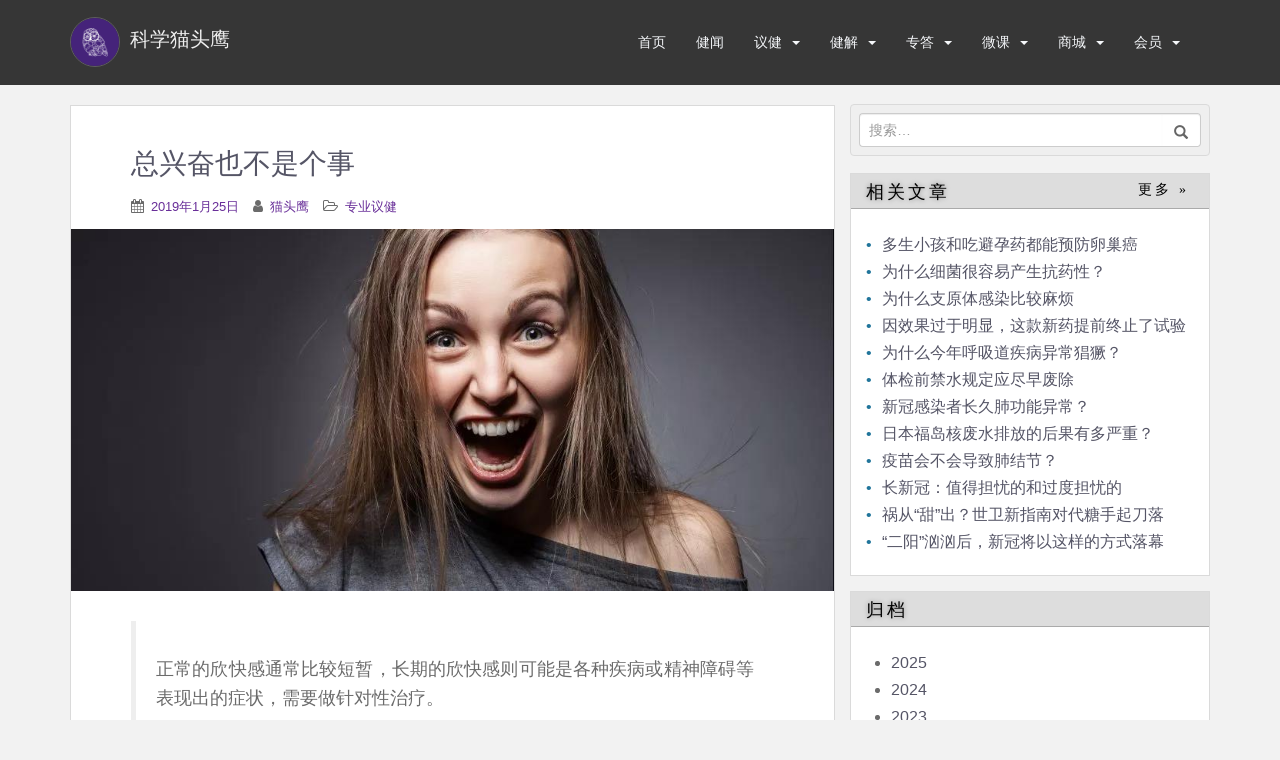

--- FILE ---
content_type: text/html; charset=UTF-8
request_url: https://sciowl.us/2019/01/25/xing-fen/
body_size: 15851
content:
<!doctype html>
<!--[if !IE]>
<html class="no-js non-ie" lang="zh-Hans"> <![endif]-->
<!--[if IE 7 ]>
<html class="no-js ie7" lang="zh-Hans"> <![endif]-->
<!--[if IE 8 ]>
<html class="no-js ie8" lang="zh-Hans"> <![endif]-->
<!--[if IE 9 ]>
<html class="no-js ie9" lang="zh-Hans"> <![endif]-->
<!--[if gt IE 9]><!-->
<html class="no-js" lang="zh-Hans"> <!--<![endif]-->
<head>
<meta charset="UTF-8">
<meta name="viewport" content="width=device-width, initial-scale=1">
<meta name="theme-color" content="">
<link rel="profile" href="https://gmpg.org/xfn/11">

<title>总兴奋也不是个事 &#8211; 科学猫头鹰</title>
<meta name='robots' content='max-image-preview:large' />
	<style>img:is([sizes="auto" i], [sizes^="auto," i]) { contain-intrinsic-size: 3000px 1500px }</style>
	<script>window._wca = window._wca || [];</script>
<link rel="alternate" type="application/rss+xml" title="科学猫头鹰 &raquo; Feed" href="https://sciowl.us/feed/" />
<link rel="alternate" type="application/rss+xml" title="科学猫头鹰 &raquo; 评论 Feed" href="https://sciowl.us/comments/feed/" />
<script type="text/javascript">
/* <![CDATA[ */
window._wpemojiSettings = {"baseUrl":"https:\/\/s.w.org\/images\/core\/emoji\/15.0.3\/72x72\/","ext":".png","svgUrl":"https:\/\/s.w.org\/images\/core\/emoji\/15.0.3\/svg\/","svgExt":".svg","source":{"concatemoji":"https:\/\/sciowl.us\/wp-includes\/js\/wp-emoji-release.min.js?ver=6.7.2"}};
/*! This file is auto-generated */
!function(i,n){var o,s,e;function c(e){try{var t={supportTests:e,timestamp:(new Date).valueOf()};sessionStorage.setItem(o,JSON.stringify(t))}catch(e){}}function p(e,t,n){e.clearRect(0,0,e.canvas.width,e.canvas.height),e.fillText(t,0,0);var t=new Uint32Array(e.getImageData(0,0,e.canvas.width,e.canvas.height).data),r=(e.clearRect(0,0,e.canvas.width,e.canvas.height),e.fillText(n,0,0),new Uint32Array(e.getImageData(0,0,e.canvas.width,e.canvas.height).data));return t.every(function(e,t){return e===r[t]})}function u(e,t,n){switch(t){case"flag":return n(e,"\ud83c\udff3\ufe0f\u200d\u26a7\ufe0f","\ud83c\udff3\ufe0f\u200b\u26a7\ufe0f")?!1:!n(e,"\ud83c\uddfa\ud83c\uddf3","\ud83c\uddfa\u200b\ud83c\uddf3")&&!n(e,"\ud83c\udff4\udb40\udc67\udb40\udc62\udb40\udc65\udb40\udc6e\udb40\udc67\udb40\udc7f","\ud83c\udff4\u200b\udb40\udc67\u200b\udb40\udc62\u200b\udb40\udc65\u200b\udb40\udc6e\u200b\udb40\udc67\u200b\udb40\udc7f");case"emoji":return!n(e,"\ud83d\udc26\u200d\u2b1b","\ud83d\udc26\u200b\u2b1b")}return!1}function f(e,t,n){var r="undefined"!=typeof WorkerGlobalScope&&self instanceof WorkerGlobalScope?new OffscreenCanvas(300,150):i.createElement("canvas"),a=r.getContext("2d",{willReadFrequently:!0}),o=(a.textBaseline="top",a.font="600 32px Arial",{});return e.forEach(function(e){o[e]=t(a,e,n)}),o}function t(e){var t=i.createElement("script");t.src=e,t.defer=!0,i.head.appendChild(t)}"undefined"!=typeof Promise&&(o="wpEmojiSettingsSupports",s=["flag","emoji"],n.supports={everything:!0,everythingExceptFlag:!0},e=new Promise(function(e){i.addEventListener("DOMContentLoaded",e,{once:!0})}),new Promise(function(t){var n=function(){try{var e=JSON.parse(sessionStorage.getItem(o));if("object"==typeof e&&"number"==typeof e.timestamp&&(new Date).valueOf()<e.timestamp+604800&&"object"==typeof e.supportTests)return e.supportTests}catch(e){}return null}();if(!n){if("undefined"!=typeof Worker&&"undefined"!=typeof OffscreenCanvas&&"undefined"!=typeof URL&&URL.createObjectURL&&"undefined"!=typeof Blob)try{var e="postMessage("+f.toString()+"("+[JSON.stringify(s),u.toString(),p.toString()].join(",")+"));",r=new Blob([e],{type:"text/javascript"}),a=new Worker(URL.createObjectURL(r),{name:"wpTestEmojiSupports"});return void(a.onmessage=function(e){c(n=e.data),a.terminate(),t(n)})}catch(e){}c(n=f(s,u,p))}t(n)}).then(function(e){for(var t in e)n.supports[t]=e[t],n.supports.everything=n.supports.everything&&n.supports[t],"flag"!==t&&(n.supports.everythingExceptFlag=n.supports.everythingExceptFlag&&n.supports[t]);n.supports.everythingExceptFlag=n.supports.everythingExceptFlag&&!n.supports.flag,n.DOMReady=!1,n.readyCallback=function(){n.DOMReady=!0}}).then(function(){return e}).then(function(){var e;n.supports.everything||(n.readyCallback(),(e=n.source||{}).concatemoji?t(e.concatemoji):e.wpemoji&&e.twemoji&&(t(e.twemoji),t(e.wpemoji)))}))}((window,document),window._wpemojiSettings);
/* ]]> */
</script>
<style id='wp-emoji-styles-inline-css' type='text/css'>

	img.wp-smiley, img.emoji {
		display: inline !important;
		border: none !important;
		box-shadow: none !important;
		height: 1em !important;
		width: 1em !important;
		margin: 0 0.07em !important;
		vertical-align: -0.1em !important;
		background: none !important;
		padding: 0 !important;
	}
</style>
<link rel='stylesheet' id='mediaelement-css' href='https://c0.wp.com/c/6.7.2/wp-includes/js/mediaelement/mediaelementplayer-legacy.min.css' type='text/css' media='all' />
<link rel='stylesheet' id='wp-mediaelement-css' href='https://c0.wp.com/c/6.7.2/wp-includes/js/mediaelement/wp-mediaelement.min.css' type='text/css' media='all' />
<style id='jetpack-sharing-buttons-style-inline-css' type='text/css'>
.jetpack-sharing-buttons__services-list{display:flex;flex-direction:row;flex-wrap:wrap;gap:0;list-style-type:none;margin:5px;padding:0}.jetpack-sharing-buttons__services-list.has-small-icon-size{font-size:12px}.jetpack-sharing-buttons__services-list.has-normal-icon-size{font-size:16px}.jetpack-sharing-buttons__services-list.has-large-icon-size{font-size:24px}.jetpack-sharing-buttons__services-list.has-huge-icon-size{font-size:36px}@media print{.jetpack-sharing-buttons__services-list{display:none!important}}.editor-styles-wrapper .wp-block-jetpack-sharing-buttons{gap:0;padding-inline-start:0}ul.jetpack-sharing-buttons__services-list.has-background{padding:1.25em 2.375em}
</style>
<style id='classic-theme-styles-inline-css' type='text/css'>
/*! This file is auto-generated */
.wp-block-button__link{color:#fff;background-color:#32373c;border-radius:9999px;box-shadow:none;text-decoration:none;padding:calc(.667em + 2px) calc(1.333em + 2px);font-size:1.125em}.wp-block-file__button{background:#32373c;color:#fff;text-decoration:none}
</style>
<style id='global-styles-inline-css' type='text/css'>
:root{--wp--preset--aspect-ratio--square: 1;--wp--preset--aspect-ratio--4-3: 4/3;--wp--preset--aspect-ratio--3-4: 3/4;--wp--preset--aspect-ratio--3-2: 3/2;--wp--preset--aspect-ratio--2-3: 2/3;--wp--preset--aspect-ratio--16-9: 16/9;--wp--preset--aspect-ratio--9-16: 9/16;--wp--preset--color--black: #000000;--wp--preset--color--cyan-bluish-gray: #abb8c3;--wp--preset--color--white: #ffffff;--wp--preset--color--pale-pink: #f78da7;--wp--preset--color--vivid-red: #cf2e2e;--wp--preset--color--luminous-vivid-orange: #ff6900;--wp--preset--color--luminous-vivid-amber: #fcb900;--wp--preset--color--light-green-cyan: #7bdcb5;--wp--preset--color--vivid-green-cyan: #00d084;--wp--preset--color--pale-cyan-blue: #8ed1fc;--wp--preset--color--vivid-cyan-blue: #0693e3;--wp--preset--color--vivid-purple: #9b51e0;--wp--preset--gradient--vivid-cyan-blue-to-vivid-purple: linear-gradient(135deg,rgba(6,147,227,1) 0%,rgb(155,81,224) 100%);--wp--preset--gradient--light-green-cyan-to-vivid-green-cyan: linear-gradient(135deg,rgb(122,220,180) 0%,rgb(0,208,130) 100%);--wp--preset--gradient--luminous-vivid-amber-to-luminous-vivid-orange: linear-gradient(135deg,rgba(252,185,0,1) 0%,rgba(255,105,0,1) 100%);--wp--preset--gradient--luminous-vivid-orange-to-vivid-red: linear-gradient(135deg,rgba(255,105,0,1) 0%,rgb(207,46,46) 100%);--wp--preset--gradient--very-light-gray-to-cyan-bluish-gray: linear-gradient(135deg,rgb(238,238,238) 0%,rgb(169,184,195) 100%);--wp--preset--gradient--cool-to-warm-spectrum: linear-gradient(135deg,rgb(74,234,220) 0%,rgb(151,120,209) 20%,rgb(207,42,186) 40%,rgb(238,44,130) 60%,rgb(251,105,98) 80%,rgb(254,248,76) 100%);--wp--preset--gradient--blush-light-purple: linear-gradient(135deg,rgb(255,206,236) 0%,rgb(152,150,240) 100%);--wp--preset--gradient--blush-bordeaux: linear-gradient(135deg,rgb(254,205,165) 0%,rgb(254,45,45) 50%,rgb(107,0,62) 100%);--wp--preset--gradient--luminous-dusk: linear-gradient(135deg,rgb(255,203,112) 0%,rgb(199,81,192) 50%,rgb(65,88,208) 100%);--wp--preset--gradient--pale-ocean: linear-gradient(135deg,rgb(255,245,203) 0%,rgb(182,227,212) 50%,rgb(51,167,181) 100%);--wp--preset--gradient--electric-grass: linear-gradient(135deg,rgb(202,248,128) 0%,rgb(113,206,126) 100%);--wp--preset--gradient--midnight: linear-gradient(135deg,rgb(2,3,129) 0%,rgb(40,116,252) 100%);--wp--preset--font-size--small: 13px;--wp--preset--font-size--medium: 20px;--wp--preset--font-size--large: 36px;--wp--preset--font-size--x-large: 42px;--wp--preset--font-family--inter: "Inter", sans-serif;--wp--preset--font-family--cardo: Cardo;--wp--preset--spacing--20: 0.44rem;--wp--preset--spacing--30: 0.67rem;--wp--preset--spacing--40: 1rem;--wp--preset--spacing--50: 1.5rem;--wp--preset--spacing--60: 2.25rem;--wp--preset--spacing--70: 3.38rem;--wp--preset--spacing--80: 5.06rem;--wp--preset--shadow--natural: 6px 6px 9px rgba(0, 0, 0, 0.2);--wp--preset--shadow--deep: 12px 12px 50px rgba(0, 0, 0, 0.4);--wp--preset--shadow--sharp: 6px 6px 0px rgba(0, 0, 0, 0.2);--wp--preset--shadow--outlined: 6px 6px 0px -3px rgba(255, 255, 255, 1), 6px 6px rgba(0, 0, 0, 1);--wp--preset--shadow--crisp: 6px 6px 0px rgba(0, 0, 0, 1);}:where(.is-layout-flex){gap: 0.5em;}:where(.is-layout-grid){gap: 0.5em;}body .is-layout-flex{display: flex;}.is-layout-flex{flex-wrap: wrap;align-items: center;}.is-layout-flex > :is(*, div){margin: 0;}body .is-layout-grid{display: grid;}.is-layout-grid > :is(*, div){margin: 0;}:where(.wp-block-columns.is-layout-flex){gap: 2em;}:where(.wp-block-columns.is-layout-grid){gap: 2em;}:where(.wp-block-post-template.is-layout-flex){gap: 1.25em;}:where(.wp-block-post-template.is-layout-grid){gap: 1.25em;}.has-black-color{color: var(--wp--preset--color--black) !important;}.has-cyan-bluish-gray-color{color: var(--wp--preset--color--cyan-bluish-gray) !important;}.has-white-color{color: var(--wp--preset--color--white) !important;}.has-pale-pink-color{color: var(--wp--preset--color--pale-pink) !important;}.has-vivid-red-color{color: var(--wp--preset--color--vivid-red) !important;}.has-luminous-vivid-orange-color{color: var(--wp--preset--color--luminous-vivid-orange) !important;}.has-luminous-vivid-amber-color{color: var(--wp--preset--color--luminous-vivid-amber) !important;}.has-light-green-cyan-color{color: var(--wp--preset--color--light-green-cyan) !important;}.has-vivid-green-cyan-color{color: var(--wp--preset--color--vivid-green-cyan) !important;}.has-pale-cyan-blue-color{color: var(--wp--preset--color--pale-cyan-blue) !important;}.has-vivid-cyan-blue-color{color: var(--wp--preset--color--vivid-cyan-blue) !important;}.has-vivid-purple-color{color: var(--wp--preset--color--vivid-purple) !important;}.has-black-background-color{background-color: var(--wp--preset--color--black) !important;}.has-cyan-bluish-gray-background-color{background-color: var(--wp--preset--color--cyan-bluish-gray) !important;}.has-white-background-color{background-color: var(--wp--preset--color--white) !important;}.has-pale-pink-background-color{background-color: var(--wp--preset--color--pale-pink) !important;}.has-vivid-red-background-color{background-color: var(--wp--preset--color--vivid-red) !important;}.has-luminous-vivid-orange-background-color{background-color: var(--wp--preset--color--luminous-vivid-orange) !important;}.has-luminous-vivid-amber-background-color{background-color: var(--wp--preset--color--luminous-vivid-amber) !important;}.has-light-green-cyan-background-color{background-color: var(--wp--preset--color--light-green-cyan) !important;}.has-vivid-green-cyan-background-color{background-color: var(--wp--preset--color--vivid-green-cyan) !important;}.has-pale-cyan-blue-background-color{background-color: var(--wp--preset--color--pale-cyan-blue) !important;}.has-vivid-cyan-blue-background-color{background-color: var(--wp--preset--color--vivid-cyan-blue) !important;}.has-vivid-purple-background-color{background-color: var(--wp--preset--color--vivid-purple) !important;}.has-black-border-color{border-color: var(--wp--preset--color--black) !important;}.has-cyan-bluish-gray-border-color{border-color: var(--wp--preset--color--cyan-bluish-gray) !important;}.has-white-border-color{border-color: var(--wp--preset--color--white) !important;}.has-pale-pink-border-color{border-color: var(--wp--preset--color--pale-pink) !important;}.has-vivid-red-border-color{border-color: var(--wp--preset--color--vivid-red) !important;}.has-luminous-vivid-orange-border-color{border-color: var(--wp--preset--color--luminous-vivid-orange) !important;}.has-luminous-vivid-amber-border-color{border-color: var(--wp--preset--color--luminous-vivid-amber) !important;}.has-light-green-cyan-border-color{border-color: var(--wp--preset--color--light-green-cyan) !important;}.has-vivid-green-cyan-border-color{border-color: var(--wp--preset--color--vivid-green-cyan) !important;}.has-pale-cyan-blue-border-color{border-color: var(--wp--preset--color--pale-cyan-blue) !important;}.has-vivid-cyan-blue-border-color{border-color: var(--wp--preset--color--vivid-cyan-blue) !important;}.has-vivid-purple-border-color{border-color: var(--wp--preset--color--vivid-purple) !important;}.has-vivid-cyan-blue-to-vivid-purple-gradient-background{background: var(--wp--preset--gradient--vivid-cyan-blue-to-vivid-purple) !important;}.has-light-green-cyan-to-vivid-green-cyan-gradient-background{background: var(--wp--preset--gradient--light-green-cyan-to-vivid-green-cyan) !important;}.has-luminous-vivid-amber-to-luminous-vivid-orange-gradient-background{background: var(--wp--preset--gradient--luminous-vivid-amber-to-luminous-vivid-orange) !important;}.has-luminous-vivid-orange-to-vivid-red-gradient-background{background: var(--wp--preset--gradient--luminous-vivid-orange-to-vivid-red) !important;}.has-very-light-gray-to-cyan-bluish-gray-gradient-background{background: var(--wp--preset--gradient--very-light-gray-to-cyan-bluish-gray) !important;}.has-cool-to-warm-spectrum-gradient-background{background: var(--wp--preset--gradient--cool-to-warm-spectrum) !important;}.has-blush-light-purple-gradient-background{background: var(--wp--preset--gradient--blush-light-purple) !important;}.has-blush-bordeaux-gradient-background{background: var(--wp--preset--gradient--blush-bordeaux) !important;}.has-luminous-dusk-gradient-background{background: var(--wp--preset--gradient--luminous-dusk) !important;}.has-pale-ocean-gradient-background{background: var(--wp--preset--gradient--pale-ocean) !important;}.has-electric-grass-gradient-background{background: var(--wp--preset--gradient--electric-grass) !important;}.has-midnight-gradient-background{background: var(--wp--preset--gradient--midnight) !important;}.has-small-font-size{font-size: var(--wp--preset--font-size--small) !important;}.has-medium-font-size{font-size: var(--wp--preset--font-size--medium) !important;}.has-large-font-size{font-size: var(--wp--preset--font-size--large) !important;}.has-x-large-font-size{font-size: var(--wp--preset--font-size--x-large) !important;}
:where(.wp-block-post-template.is-layout-flex){gap: 1.25em;}:where(.wp-block-post-template.is-layout-grid){gap: 1.25em;}
:where(.wp-block-columns.is-layout-flex){gap: 2em;}:where(.wp-block-columns.is-layout-grid){gap: 2em;}
:root :where(.wp-block-pullquote){font-size: 1.5em;line-height: 1.6;}
</style>
<link rel='stylesheet' id='theme-my-login-css' href='https://sciowl.us/wp-content/plugins/theme-my-login/assets/styles/theme-my-login.min.css?ozv=11e2rx6aab10&ver=7.1.10' type='text/css' media='all' />
<link rel='stylesheet' id='woocommerce-layout-css' href='https://c0.wp.com/p/woocommerce/9.7.1/assets/css/woocommerce-layout.css' type='text/css' media='all' />
<style id='woocommerce-layout-inline-css' type='text/css'>

	.infinite-scroll .woocommerce-pagination {
		display: none;
	}
</style>
<link rel='stylesheet' id='woocommerce-smallscreen-css' href='https://c0.wp.com/p/woocommerce/9.7.1/assets/css/woocommerce-smallscreen.css' type='text/css' media='only screen and (max-width: 768px)' />
<link rel='stylesheet' id='woocommerce-general-css' href='https://c0.wp.com/p/woocommerce/9.7.1/assets/css/woocommerce.css' type='text/css' media='all' />
<style id='woocommerce-inline-inline-css' type='text/css'>
.woocommerce form .form-row .required { visibility: visible; }
</style>
<link rel='stylesheet' id='wc-memberships-frontend-css' href='https://sciowl.us/wp-content/plugins/woocommerce-memberships/assets/css/frontend/wc-memberships-frontend.min.css?ozv=11e2rx6aab10&ver=1.9.5' type='text/css' media='all' />
<link rel='stylesheet' id='brands-styles-css' href='https://c0.wp.com/p/woocommerce/9.7.1/assets/css/brands.css' type='text/css' media='all' />
<link rel='stylesheet' id='sparkling-bootstrap-css' href='https://sciowl.us/wp-content/themes/sciowl/assets/css/bootstrap.min.css?ozv=11e2rx6aab10&ver=6.7.2' type='text/css' media='all' />
<link rel='stylesheet' id='sparkling-icons-css' href='https://sciowl.us/wp-content/themes/sciowl/assets/css/font-awesome.min.css?ozv=11e2rx6aab10&ver=6.7.2' type='text/css' media='all' />
<link rel='stylesheet' id='sparkling-fonts-css' href='//fonts.googleapis.com/css?family=Open+Sans%3A400italic%2C400%2C600%2C700%7CRoboto+Slab%3A400%2C300%2C700&#038;ver=6.7.2' type='text/css' media='all' />
<link rel='stylesheet' id='sparkling-style-css' href='https://sciowl.us/wp-content/themes/sciowl/style.css?ozv=11e2rx6aab10&ver=6.7.2' type='text/css' media='all' />
<script type="text/javascript" src="https://c0.wp.com/c/6.7.2/wp-includes/js/jquery/jquery.min.js" id="jquery-core-js"></script>
<script type="text/javascript" src="https://c0.wp.com/c/6.7.2/wp-includes/js/jquery/jquery-migrate.min.js" id="jquery-migrate-js"></script>
<script type="text/javascript" src="https://sciowl.us/wp-content/plugins/different-menus-in-different-pages/public/js/different-menus-for-different-page-public.js?ver=2.4.3" id="different-menus-in-different-pages-js"></script>
<script type="text/javascript" src="https://c0.wp.com/p/woocommerce/9.7.1/assets/js/jquery-blockui/jquery.blockUI.min.js" id="jquery-blockui-js" defer="defer" data-wp-strategy="defer"></script>
<script type="text/javascript" id="wc-add-to-cart-js-extra">
/* <![CDATA[ */
var wc_add_to_cart_params = {"ajax_url":"\/wp-admin\/admin-ajax.php","wc_ajax_url":"\/?wc-ajax=%%endpoint%%","i18n_view_cart":"\u67e5\u770b\u8d2d\u7269\u8f66","cart_url":"https:\/\/sciowl.us\/cart\/","is_cart":"","cart_redirect_after_add":"yes"};
/* ]]> */
</script>
<script type="text/javascript" src="https://c0.wp.com/p/woocommerce/9.7.1/assets/js/frontend/add-to-cart.min.js" id="wc-add-to-cart-js" defer="defer" data-wp-strategy="defer"></script>
<script type="text/javascript" src="https://c0.wp.com/p/woocommerce/9.7.1/assets/js/js-cookie/js.cookie.min.js" id="js-cookie-js" defer="defer" data-wp-strategy="defer"></script>
<script type="text/javascript" id="woocommerce-js-extra">
/* <![CDATA[ */
var woocommerce_params = {"ajax_url":"\/wp-admin\/admin-ajax.php","wc_ajax_url":"\/?wc-ajax=%%endpoint%%","i18n_password_show":"\u663e\u793a\u5bc6\u7801","i18n_password_hide":"\u9690\u85cf\u5bc6\u7801"};
/* ]]> */
</script>
<script type="text/javascript" src="https://c0.wp.com/p/woocommerce/9.7.1/assets/js/frontend/woocommerce.min.js" id="woocommerce-js" defer="defer" data-wp-strategy="defer"></script>
<script type="text/javascript" id="WCPAY_ASSETS-js-extra">
/* <![CDATA[ */
var wcpayAssets = {"url":"https:\/\/sciowl.us\/wp-content\/plugins\/woocommerce-payments\/dist\/"};
/* ]]> */
</script>
<script type="text/javascript" src="https://sciowl.us/wp-content/themes/sciowl/assets/js/vendor/modernizr.min.js?ver=6.7.2" id="sparkling-modernizr-js"></script>
<script type="text/javascript" src="https://sciowl.us/wp-content/themes/sciowl/assets/js/vendor/bootstrap.min.js?ver=6.7.2" id="sparkling-bootstrapjs-js"></script>
<script type="text/javascript" src="https://sciowl.us/wp-content/themes/sciowl/assets/js/functions.min.js?ver=6.7.2" id="sparkling-functions-js"></script>
<script type="text/javascript" src="https://stats.wp.com/s-202604.js" id="woocommerce-analytics-js" defer="defer" data-wp-strategy="defer"></script>
<link rel="https://api.w.org/" href="https://sciowl.us/wp-json/" /><link rel="alternate" title="JSON" type="application/json" href="https://sciowl.us/wp-json/wp/v2/posts/11354" /><link rel="EditURI" type="application/rsd+xml" title="RSD" href="https://sciowl.us/xmlrpc.php?rsd" />
<meta name="generator" content="WordPress 6.7.2" />
<meta name="generator" content="WooCommerce 9.7.1" />
<link rel="canonical" href="https://sciowl.us/2019/01/25/xing-fen/" />
<link rel='shortlink' href='https://sciowl.us/?p=11354' />
<link rel="alternate" title="oEmbed (JSON)" type="application/json+oembed" href="https://sciowl.us/wp-json/oembed/1.0/embed?url=https%3A%2F%2Fsciowl.us%2F2019%2F01%2F25%2Fxing-fen%2F" />
<link rel="alternate" title="oEmbed (XML)" type="text/xml+oembed" href="https://sciowl.us/wp-json/oembed/1.0/embed?url=https%3A%2F%2Fsciowl.us%2F2019%2F01%2F25%2Fxing-fen%2F&#038;format=xml" />
	<style>img#wpstats{display:none}</style>
		<style type="text/css">a, #infinite-handle span, #secondary .widget .post-content a, .entry-meta a {color:#692f99}a:hover, a:active, #secondary .widget .post-content a:hover,
        .woocommerce nav.woocommerce-pagination ul li a:focus, .woocommerce nav.woocommerce-pagination ul li a:hover,
        .woocommerce nav.woocommerce-pagination ul li span.current, #secondary .widget a:hover  {color: #5c00ce;}.btn-default, .label-default, .flex-caption h2, .btn.btn-default.read-more,button,
              .navigation .wp-pagenavi-pagination span.current,.navigation .wp-pagenavi-pagination a:hover,
              .woocommerce a.button, .woocommerce button.button,
              .woocommerce input.button, .woocommerce #respond input#submit.alt,
              .woocommerce a.button, .woocommerce button.button,
              .woocommerce a.button.alt, .woocommerce button.button.alt, .woocommerce input.button.alt { background-color: #aaaaaa; border-color: #aaaaaa;}.site-main [class*="navigation"] a, .more-link, .pagination>li>a, .pagination>li>span, .cfa-button { color: #aaaaaa}.cfa-button {border-color: #aaaaaa;}.btn-default:hover, .label-default[href]:hover, .tagcloud a:hover,button, .main-content [class*="navigation"] a:hover,.label-default[href]:focus, #infinite-handle span:hover,.btn.btn-default.read-more:hover, .btn-default:hover, .scroll-to-top:hover, .btn-default:focus, .btn-default:active, .btn-default.active, .site-main [class*="navigation"] a:hover, .more-link:hover, #image-navigation .nav-previous a:hover, #image-navigation .nav-next a:hover, .cfa-button:hover,.woocommerce a.button:hover, .woocommerce button.button:hover, .woocommerce input.button:hover, .woocommerce #respond input#submit.alt:hover, .woocommerce a.button:hover, .woocommerce button.button:hover, .woocommerce input.button:hover,.woocommerce a.button.alt:hover, .woocommerce button.button.alt:hover, .woocommerce input.button.alt:hover, a:hover .flex-caption h2 { background-color: #771fc4; border-color: #771fc4; }.pagination>li>a:focus, .pagination>li>a:hover, .pagination>li>span:focus, .pagination>li>span:hover {color: #771fc4;}.cfa-text { color: #a143db;}h1, h2, h3, h4, h5, h6, .h1, .h2, .h3, .h4, .h5, .h6, .entry-title, .entry-title a {color: #555566;}.entry-content {font-family: Helvetica Neue,Helvetica,Arial,sans-serif;}</style>	<noscript><style>.woocommerce-product-gallery{ opacity: 1 !important; }</style></noscript>
	<style class='wp-fonts-local' type='text/css'>
@font-face{font-family:Inter;font-style:normal;font-weight:300 900;font-display:fallback;src:url('https://sciowl.us/wp-content/plugins/woocommerce/assets/fonts/Inter-VariableFont_slnt,wght.woff2') format('woff2');font-stretch:normal;}
@font-face{font-family:Cardo;font-style:normal;font-weight:400;font-display:fallback;src:url('https://sciowl.us/wp-content/plugins/woocommerce/assets/fonts/cardo_normal_400.woff2') format('woff2');}
</style>
<link rel="icon" href="https://i0.wp.com/sciowl.us/wp-content/uploads/2017/09/cropped-apple-touch-icon-114x114.png?fit=32%2C32&#038;ssl=1" sizes="32x32" />
<link rel="icon" href="https://i0.wp.com/sciowl.us/wp-content/uploads/2017/09/cropped-apple-touch-icon-114x114.png?fit=192%2C192&#038;ssl=1" sizes="192x192" />
<link rel="apple-touch-icon" href="https://i0.wp.com/sciowl.us/wp-content/uploads/2017/09/cropped-apple-touch-icon-114x114.png?fit=180%2C180&#038;ssl=1" />
<meta name="msapplication-TileImage" content="https://i0.wp.com/sciowl.us/wp-content/uploads/2017/09/cropped-apple-touch-icon-114x114.png?fit=270%2C270&#038;ssl=1" />
		<style type="text/css" id="wp-custom-css">
			/*

*/		</style>
		<style type="text/css">
	a{
		color: #556;
	}
	ul.nl li a:before{
		content: "•";
	}
	.oslogin{
		position: absolute;
		left: 0;
		top: -3px;
	}
	.search_bar{
		position: relative;
	}
</style>
</head>

<body class="post-template-default single single-post postid-11354 single-format-standard theme-sciowl woocommerce-no-js group-blog">
<a class="sr-only sr-only-focusable" href="#content">Skip to main content</a>
<div id="page" class="hfeed site">

	<header id="masthead" class="site-header" role="banner">
		<nav class="navbar navbar-default " role="navigation">
			<div class="container">
				<div class="row">
					<div class="site-navigation-inner col-sm-12">
						<div class="navbar-header">
							<button type="button" class="btn navbar-toggle" data-toggle="collapse" data-target=".navbar-ex1-collapse">
								<span class="sr-only">Toggle navigation</span>
								<span class="icon-bar"></span>
								<span class="icon-bar"></span>
								<span class="icon-bar"></span>
							</button>

							<div id="logo">
																	<a href="https://sciowl.us/"><img src="/main/wp-content/uploads/2017/09/cropped-apple-touch-icon-114x114-1.png"  height="114" width="114" alt="科学猫头鹰"/><span class="site-name" style="color: #eee;">科学猫头鹰</span></a>
															</div><!-- end of #logo -->
						</div>



						<div class="collapse navbar-collapse navbar-ex1-collapse"><ul id="menu-main_menu" class="nav navbar-nav"><li id="menu-item-4090" class="menu-item menu-item-type-custom menu-item-object-custom menu-item-4090"><a href="/">首页</a></li>
<li id="menu-item-3917" class="menu-item menu-item-type-taxonomy menu-item-object-category menu-item-3917"><a href="https://sciowl.us/category/health-news/">健闻</a></li>
<li id="menu-item-5075" class="menu-item menu-item-type-taxonomy menu-item-object-category current-post-ancestor menu-item-has-children menu-item-5075 dropdown"><a href="https://sciowl.us/category/health-discussion/">议健 </a><span class="caret sparkling-dropdown"></span>
<ul role="menu" class=" dropdown-menu">
	<li id="menu-item-5077" class="menu-item menu-item-type-taxonomy menu-item-object-category menu-item-5077"><a href="https://sciowl.us/category/health-discussion/health-news-comment/">健闻专评</a></li>
	<li id="menu-item-5076" class="menu-item menu-item-type-taxonomy menu-item-object-category current-post-ancestor current-menu-parent current-post-parent menu-item-5076"><a href="https://sciowl.us/category/health-discussion/health-opinion/">专业议健</a></li>
	<li id="menu-item-15489" class="menu-item menu-item-type-taxonomy menu-item-object-category menu-item-15489"><a href="https://sciowl.us/category/health-discussion/expert-health-talk/">大咖健谈</a></li>
</ul>
</li>
<li id="menu-item-3916" class="menu-item menu-item-type-taxonomy menu-item-object-category menu-item-has-children menu-item-3916 dropdown"><a href="https://sciowl.us/category/dipping/">健解 </a><span class="caret sparkling-dropdown"></span>
<ul role="menu" class=" dropdown-menu">
	<li id="menu-item-4852" class="menu-item menu-item-type-taxonomy menu-item-object-category menu-item-4852"><a href="https://sciowl.us/category/dipping/health/">健康知识</a></li>
	<li id="menu-item-4723" class="menu-item menu-item-type-taxonomy menu-item-object-category menu-item-4723"><a href="https://sciowl.us/category/dipping/life/">健康生活</a></li>
	<li id="menu-item-15490" class="menu-item menu-item-type-taxonomy menu-item-object-category menu-item-15490"><a href="https://sciowl.us/category/dipping/insights/">科舟求见</a></li>
</ul>
</li>
<li id="menu-item-3914" class="menu-item menu-item-type-taxonomy menu-item-object-category menu-item-has-children menu-item-3914 dropdown"><a href="https://sciowl.us/category/health_qa/">专答 </a><span class="caret sparkling-dropdown"></span>
<ul role="menu" class=" dropdown-menu">
	<li id="menu-item-4728" class="menu-item menu-item-type-taxonomy menu-item-object-category menu-item-4728"><a href="https://sciowl.us/category/health_qa/sci_bodybuiding/">科学健身</a></li>
	<li id="menu-item-4727" class="menu-item menu-item-type-taxonomy menu-item-object-category menu-item-4727"><a href="https://sciowl.us/category/health_qa/fraud/">身边骗局</a></li>
	<li id="menu-item-4726" class="menu-item menu-item-type-taxonomy menu-item-object-category menu-item-4726"><a href="https://sciowl.us/category/health_qa/diets/">饮食有道</a></li>
	<li id="menu-item-4725" class="menu-item menu-item-type-taxonomy menu-item-object-category menu-item-4725"><a href="https://sciowl.us/category/health_qa/daily_health/">生活百事</a></li>
	<li id="menu-item-4729" class="menu-item menu-item-type-taxonomy menu-item-object-category menu-item-4729"><a href="https://sciowl.us/category/health_qa/health_msiunderstanding/">健康误区</a></li>
	<li id="menu-item-4724" class="menu-item menu-item-type-taxonomy menu-item-object-category menu-item-4724"><a href="https://sciowl.us/category/health_qa/family_doctor/">家庭医生</a></li>
</ul>
</li>
<li id="menu-item-17596" class="menu-item menu-item-type-taxonomy menu-item-object-category menu-item-has-children menu-item-17596 dropdown"><a href="https://sciowl.us/category/science-popularization-collection/wechat-group-talk/">微课 </a><span class="caret sparkling-dropdown"></span>
<ul role="menu" class=" dropdown-menu">
	<li id="menu-item-28410" class="menu-item menu-item-type-taxonomy menu-item-object-category menu-item-28410"><a href="https://sciowl.us/category/science-popularization-collection/wechat-group-talk/history-of-science/">科学素养（二）：科学史</a></li>
	<li id="menu-item-16743" class="menu-item menu-item-type-taxonomy menu-item-object-category menu-item-16743"><a href="https://sciowl.us/category/science-popularization-collection/wechat-group-talk/wechat-seminar-science-literacy/">科学素养（一）</a></li>
	<li id="menu-item-28419" class="menu-item menu-item-type-taxonomy menu-item-object-category menu-item-28419"><a href="https://sciowl.us/category/science-popularization-collection/wechat-group-talk/wechat-seminar-humanities-2/">人文素养（二）</a></li>
	<li id="menu-item-23311" class="menu-item menu-item-type-taxonomy menu-item-object-category menu-item-23311"><a href="https://sciowl.us/category/science-popularization-collection/wechat-group-talk/wechat-seminar-humanities/">人文素养（一）</a></li>
	<li id="menu-item-27284" class="menu-item menu-item-type-taxonomy menu-item-object-category menu-item-27284"><a href="https://sciowl.us/category/science-popularization-collection/wechat-group-talk/beyond-symptoms/">健康素养（三）：症状背后</a></li>
	<li id="menu-item-25273" class="menu-item menu-item-type-taxonomy menu-item-object-category menu-item-25273"><a href="https://sciowl.us/category/science-popularization-collection/wechat-group-talk/health-myths/">健康素养（二）：健康误区</a></li>
	<li id="menu-item-17595" class="menu-item menu-item-type-taxonomy menu-item-object-category menu-item-17595"><a href="https://sciowl.us/category/science-popularization-collection/wechat-group-talk/wechat-seminar-health-literacy/">健康素养（一）</a></li>
	<li id="menu-item-25547" class="menu-item menu-item-type-taxonomy menu-item-object-category menu-item-25547"><a href="https://sciowl.us/category/science-popularization-collection/wechat-group-talk/%e3%80%8a%e7%9c%9f%e7%9b%b8%ef%bc%88%e7%ac%ac%e4%ba%8c%e8%be%91%ef%bc%89%e3%80%8b-%e6%96%b9%e8%88%9f%e5%ad%90%e8%87%aa%e8%bf%b0/">真相（第二辑）—方舟子自述</a></li>
	<li id="menu-item-17662" class="menu-item menu-item-type-taxonomy menu-item-object-category menu-item-17662"><a href="https://sciowl.us/category/science-popularization-collection/wechat-group-talk/the-truth-fangzhouzi-interview/">真相（第一辑）—方舟子微访谈</a></li>
</ul>
</li>
<li id="menu-item-21362" class="menu-item menu-item-type-post_type menu-item-object-page menu-item-has-children menu-item-21362 dropdown"><a href="https://sciowl.us/shop/">商城 </a><span class="caret sparkling-dropdown"></span>
<ul role="menu" class=" dropdown-menu">
	<li id="menu-item-4385" class="menu-item menu-item-type-post_type menu-item-object-page menu-item-has-children menu-item-4385 dropdown"><a href="https://sciowl.us/shop/">订阅 </a><span class="caret sparkling-dropdown"></span>
	<ul role="menu" class=" dropdown-menu">
		<li id="menu-item-9867" class="menu-item menu-item-type-post_type menu-item-object-page menu-item-9867"><a href="https://sciowl.us/shop/">文集目录</a></li>
	</ul>
</li>
	<li id="menu-item-4720" class="menu-item menu-item-type-post_type menu-item-object-page menu-item-4720"><a href="https://sciowl.us/cart/">购物车</a></li>
	<li id="menu-item-4693" class="menu-item menu-item-type-custom menu-item-object-custom menu-item-4693"><a href="/my-account/orders/">订单</a></li>
	<li id="menu-item-4695" class="menu-item menu-item-type-custom menu-item-object-custom menu-item-4695"><a href="/my-account/edit-address/">地址</a></li>
	<li id="menu-item-4694" class="menu-item menu-item-type-custom menu-item-object-custom menu-item-4694"><a href="/my-account/downloads/">下载</a></li>
</ul>
</li>
<li id="menu-item-4699" class="menu-item menu-item-type-post_type menu-item-object-page menu-item-has-children menu-item-4699 dropdown"><a href="https://sciowl.us/my-account/">会员 </a><span class="caret sparkling-dropdown"></span>
<ul role="menu" class=" dropdown-menu">
	<li id="menu-item-15681" class="menu-item menu-item-type-post_type menu-item-object-page menu-item-15681"><a href="https://sciowl.us/donation-2/">捐赠</a></li>
	<li id="menu-item-4892" class="menu-item menu-item-type-post_type menu-item-object-page menu-item-4892"><a href="https://sciowl.us/login/">登录</a></li>
	<li id="menu-item-4837" class="menu-item menu-item-type-post_type menu-item-object-page menu-item-4837"><a href="https://sciowl.us/register/">新用户注册</a></li>
	<li id="menu-item-4696" class="menu-item menu-item-type-custom menu-item-object-custom menu-item-4696"><a href="/my-account/edit-account/">账户详情</a></li>
</ul>
</li>
</ul></div>					</div>
				</div>
			</div>
		</nav><!-- .site-navigation -->
                                <div class="container search_con kkk">
                <div class="row">
                    <div class="col-sm-12 col-md-4 col-md-offset-8">
                    <div class="search_bar visible">
                            
<form role="search" method="get" class="form-search" action="https://sciowl.us/">
  <div class="input-group">
	  <label class="screen-reader-text" for="s">搜索：</label>
	<input type="text" class="form-control search-query" placeholder="搜索&hellip;" value="" name="s" title="搜索：" />
	<span class="input-group-btn">
	  <button type="submit" class="btn btn-default" name="submit" id="searchsubmit" value="搜索"><span class="glyphicon glyphicon-search"></span></button>
	</span>
  </div>
</form>
                        </div>
                    </div>
                </div>
            </div>
        	</header><!-- #masthead -->

    <div style='display:none;'>
        <img src='/wp-content/uploads/2017/09/cropped-apple-touch-icon-114x114-300x300.png' />
    </div>

	<div id="content" class="site-content">

		<div class="top-section">
								</div>

        <div class="container main-content-area with-search">
						<div class="row side-pull-left">
				<div class="main-content-inner col-sm-12 col-md-8">

<style type="text/css">
    .image_container{
        padding: 0;
        margin: 0;
        text-align: center;
        text-align-last: center;
    }
    .tagcloud{
        margin-bottom: 20px;
        text-align: right;
    }
</style>



<style type="text/css">
    @media (max-width: 767px) {
        .entry-content.single-content p{
            padding-top: 24px;
        }
    }
    .tagcloud a {
        background-color: #aaa;
    }
</style>

    <div id="primary" class="content-area">
        <main id="main" class="site-main" role="main" data-single="true">

<article id="post-11354" class="post-11354 post type-post status-publish format-standard hentry category-health-opinion tag-704">
		<div class="post-inner-content">
		<header class="entry-header page-header">

			<h1 class="entry-title entry_single">总兴奋也不是个事</h1>

			<div class="entry-meta single-meta">
				<span class="posted-on"><i class="fa fa-calendar"></i> <a href="https://sciowl.us/2019/01/25/xing-fen/" rel="bookmark"><time class="entry-date published" datetime="2019-01-25T12:06:11+08:00">2019年1月25日</time><time class="updated" datetime="2019-12-14T13:59:20+08:00">2019年12月14日</time></a></span><span class="byline"> <i class="fa fa-user"></i> <span class="author vcard"><a class="url fn n" href="https://sciowl.us/author/zym/">猫头鹰</a></span></span>
								<span class="cat-links"><i class="fa fa-folder-open-o"></i>
				 <a href="https://sciowl.us/category/health-discussion/health-opinion/" rel="category tag">专业议健</a>				</span>
								
			</div><!-- .entry-meta -->
		</header><!-- .entry-header -->

		<div class="image_container"><div class="theme_img"><a href="https://sciowl.us/2019/01/25/xing-fen/" rel="bookmark"><img src="https://mty.oss-cn-shanghai.aliyuncs.com/2019/01/总兴奋也不是个事.jpg"/></a></div></div>
		<div class="entry-content single-content">
			<blockquote><p>正常的欣快感通常比较短暂，长期的欣快感则可能是各种疾病或精神障碍等表现出的症状，需要做针对性治疗。</p></blockquote>
<p>文 | 牛蛙</p>
<p>欣快症（euphoria）可以被描述为一种高度夸张的或极度亢奋的幸福感，相对正常情绪反应，这是一种极端程度的幸福感或满足感，一种超出了正常预期的强烈快乐感。欣快症也是双相抑郁症患者躁狂期的典型症状。患者可能会伴有其他精神疾病，如精神分裂症，其中情绪反应和对现实的看法异于常人。在伴有精神疾病的情况下，欣快症可表现为多项症状：躁动、幻觉、偏执、思维混乱、情绪波动。欣快症症状和精神类非法药物引起的精神亢奋类似。</p>
<p>正常的欣快感通常比较短暂，长期的欣快感则可能是各种疾病或精神障碍等表现出的症状，包括吸毒、饮酒、双相情感障碍、循环型人格、脑部损伤或甲状腺功能亢进等。阿尔茨海默症、缺氧（包括高原反应）等也可能引发异常的欣快感（欣快症）。</p>
<p>诊断欣快症需要全面了解个人和家族病史，并进行相应身体检查，尤其是神经系统检查。根据可疑病因，临床检查可包括血液测试、尿液测试和影像检查，如CT扫描和脑部MRI。</p>
<p>如果怀疑是因酒精使用或吸毒引起的兴奋，需要进行药物筛查或者血液和尿液的酒精测试。如果怀疑是由于甲状腺功能亢进导致欣快感，则需要考虑进行甲状腺检查，如T3、T4和TSH等在血液中的含量测定。</p>
<p>如果缺氧是可疑原因，需要检查血氧浓度，这是一种简单的非侵入性测试，将装置夹在指尖上，就可以测量血液中的含氧量。还可以进行动脉血气分析以测量呼吸和氧合的多个参数。</p>
<p>如果阿尔茨海默症是可疑的兴奋原因，那么可以使用精神状态检查来评估心理和认知功能。医护人员会向患者提出一系列问题，通过答案反馈，测试患者的认知能力。</p>
<p>诊断欣快症涉及多学科评估，例如精神科和心理学专家。由于多种原因，很容易延迟或错过欣快症的诊断。</p>
<p>根据病因、伴随疾病、患者的年龄和病史以及其他因素，欣快症需要制定个性化治疗计划。治疗通常涉及综合方案，一方面从源头入手，针对诱发欣快症的病因和相关疾病制定治疗方案；另一方面，采取多种手段，缓解症状，让患者回归正常生活状态。</p>
<p>如果是精神疾病引起的欣快症，治疗可能包括药物治疗和心理治疗。吸毒和酗酒造成的欣快症则需要长期的心理治疗、行为干预和心理监测。阿尔茨海默症引起的欣快症，尽管没有哪种方式可以治愈或延缓疾病的进展，但药物可以帮助患者改善认知功能并缓和欣快感等极端情绪。如果是缺氧导致欣快感，吸氧可缓解症状，另外还可能需要针对缺氧的病因（如慢性阻塞性肺病）进行治疗。甲状腺功能亢进症的治疗则包括对抗甲状腺药物，比如放射性碘可用于破坏甲状腺并阻止甲状腺激素的过量产生。在某些情况下，可能需要手术切除部分甲状腺。头部损伤、癫痫发作引起的欣快症，通常需要由神经病学家和/或神经外科医生评估和治疗。癫痫发作和颞叶癫痫用抗癫痫药物治疗，如苯妥英、扑米酮、丙戊酸、卡马西平和苯巴比妥。</p>
<p>&nbsp;</p>

<p> </p>
			<div style="text-align: center;"> ～～～欢迎转发～～～
<p> </p>
<div style="text-align: center;"> ！！！转载请联系我们获取授权！！！
<p> </p>
					</div><!-- .entry-content -->

		<footer class="entry-meta">

					  <!-- tags -->
		  <div class="tagcloud">

				<a href="https://sciowl.us/tag/%e4%ba%ba%e6%a0%bc%e9%9a%9c%e7%a2%8d/">人格障碍</a> 
		  </div>
		  <!-- end tags -->
			
		</footer><!-- .entry-meta -->
	</div>

	
</article><!-- #post-## -->

	<nav class="navigation post-navigation" aria-label="文章">
		<h2 class="screen-reader-text">文章导航</h2>
		<div class="nav-links"><div class="nav-previous"><a href="https://sciowl.us/2019/01/24/gu-zhi-shu-song-2/" rel="prev"><i class="fa fa-chevron-left"></i> <span class="post-title">骨质疏松真的不可避免？来看看应该怎么做</span></a></div><div class="nav-next"><a href="https://sciowl.us/2019/01/26/zhuan-ji-yin-xiao-mai/" rel="next"><span class="post-title">爱吃不怕胖！富含膳食纤维的转基因小麦就要面世啦 <i class="fa fa-chevron-right"></i></span></a></div></div>
	</nav>
        </main><!-- #main -->
    </div><!-- #primary -->	
    <!-- jsPlayer -->
    <link rel="stylesheet" type="text/css" href="/wk_audio/audioPlayer/dist/css/jquery.mb.miniAudioPlayer.min.css" title="style" media="screen"/>
    <link rel="stylesheet" type="text/css" href="/wk_audio/audioPlayer/dist/css/purple.css" title="style" media="screen"/>
    <script type="text/javascript" src="/wk_audio/audioPlayer/dist/jquery.mb.miniAudioPlayer.min.js"></script>
    <script>
    // jQuery(function($) {
    // 	$(".audio").mb_miniPlayer({
    // 	width: 240,
    // 	inLine: false,
    // 	onEnd: playNext
    // 	});

    // 	function playNext(player) {
    // 	var players = $(".audio");
    // 	document.playerIDX = (player.idx <= players.length - 1 ? player.idx : 0);
    // 	players.eq(document.playerIDX).mb_miniPlayer_play();
    // 	}
    // });
    </script>

</div><!-- close .main-content-inner -->
<div id="secondary" class="widget-area col-sm-12 col-md-4" role="complementary">
                    <div class="category_list">
            <h2 class="widget-title">相关文章<span class="category_more"><a href="https://sciowl.us/category/health-discussion/health-opinion/" style="color: #000;">更多 »</a></span></h2>
            <div class="list_inner">
                <ul class="nl">
                            <li><a href="https://sciowl.us/2024/07/03/having-more-children-and-taking-birth-control-pills-can-prevent-ovarian-cancer/" rel="bookmark" class="title" title="多生小孩和吃避孕药都能预防卵巢癌">多生小孩和吃避孕药都能预防卵巢癌</a></li> 
                                    <li><a href="https://sciowl.us/2023/12/21/why-bacteria-easily-become-resistant-to-antibiotics/" rel="bookmark" class="title" title="为什么细菌很容易产生抗药性？">为什么细菌很容易产生抗药性？</a></li> 
                                    <li><a href="https://sciowl.us/2023/12/05/why-mycoplasma-infections-are-more-problematic/" rel="bookmark" class="title" title="为什么支原体感染比较麻烦">为什么支原体感染比较麻烦</a></li> 
                                    <li><a href="https://sciowl.us/2023/09/30/%e5%9b%a0%e6%95%88%e6%9e%9c%e8%bf%87%e4%ba%8e%e6%98%8e%e6%98%be%ef%bc%8c%e8%bf%99%e6%ac%be%e6%96%b0%e8%8d%af%e6%8f%90%e5%89%8d%e7%bb%88%e6%ad%a2%e4%ba%86%e8%af%95%e9%aa%8c/" rel="bookmark" class="title" title="因效果过于明显，这款新药提前终止了试验">因效果过于明显，这款新药提前终止了试验</a></li> 
                                    <li><a href="https://sciowl.us/2023/10/26/%e4%b8%ba%e4%bb%80%e4%b9%88%e4%bb%8a%e5%b9%b4%e5%91%bc%e5%90%b8%e9%81%93%e7%96%be%e7%97%85%e5%bc%82%e5%b8%b8%e7%8c%96%e7%8d%97%ef%bc%9f/" rel="bookmark" class="title" title="为什么今年呼吸道疾病异常猖獗？">为什么今年呼吸道疾病异常猖獗？</a></li> 
                                    <li><a href="https://sciowl.us/2023/09/15/%e4%bd%93%e6%a3%80%e5%89%8d%e7%a6%81%e6%b0%b4%e8%a7%84%e5%ae%9a%e5%ba%94%e5%b0%bd%e6%97%a9%e5%ba%9f%e9%99%a4/" rel="bookmark" class="title" title="体检前禁水规定应尽早废除">体检前禁水规定应尽早废除</a></li> 
                                    <li><a href="https://sciowl.us/2023/09/16/%e6%96%b0%e5%86%a0%e6%84%9f%e6%9f%93%e8%80%85%e9%95%bf%e4%b9%85%e8%82%ba%e5%8a%9f%e8%83%bd%e5%bc%82%e5%b8%b8%ef%bc%9f/" rel="bookmark" class="title" title="新冠感染者长久肺功能异常？">新冠感染者长久肺功能异常？</a></li> 
                                    <li><a href="https://sciowl.us/2023/08/25/how-serious-are-the-consequences-of-japans-fukushima-nuclear-wastewater-discharge/" rel="bookmark" class="title" title="日本福岛核废水排放的后果有多严重？">日本福岛核废水排放的后果有多严重？</a></li> 
                                    <li><a href="https://sciowl.us/2023/08/08/do-vaccines-cause-lung-nodules/" rel="bookmark" class="title" title="疫苗会不会导致肺结节？">疫苗会不会导致肺结节？</a></li> 
                                    <li><a href="https://sciowl.us/2023/05/30/%e9%95%bf%e6%96%b0%e5%86%a0%ef%bc%9a%e5%80%bc%e5%be%97%e6%8b%85%e5%bf%a7%e7%9a%84%e5%92%8c%e8%bf%87%e5%ba%a6%e6%8b%85%e5%bf%a7%e7%9a%84/" rel="bookmark" class="title" title="长新冠：值得担忧的和过度担忧的">长新冠：值得担忧的和过度担忧的</a></li> 
                                    <li><a href="https://sciowl.us/2023/05/22/%e4%b8%96%e5%8d%ab%e5%87%ad%e4%bb%80%e4%b9%88%e5%88%a4%e5%86%b3%e4%bb%a3%e7%b3%96%e6%ad%bb%e5%88%91%ef%bc%9f/" rel="bookmark" class="title" title="祸从“甜”出？世卫新指南对代糖手起刀落">祸从“甜”出？世卫新指南对代糖手起刀落</a></li> 
                                    <li><a href="https://sciowl.us/2023/05/18/after-the-second-wave-the-covid-19-will-end-in-this-way/" rel="bookmark" class="title" title="“二阳”汹汹后，新冠将以这样的方式落幕">“二阳”汹汹后，新冠将以这样的方式落幕</a></li> 
                                </ul>
            </div>
        </div>
                <div class="category_list">
            <h2 class="widget-title">归档</h2>
            <ul>
                	<li><a href='https://sciowl.us/2025/'>2025</a></li>
	<li><a href='https://sciowl.us/2024/'>2024</a></li>
	<li><a href='https://sciowl.us/2023/'>2023</a></li>
	<li><a href='https://sciowl.us/2022/'>2022</a></li>
	<li><a href='https://sciowl.us/2021/'>2021</a></li>
	<li><a href='https://sciowl.us/2020/'>2020</a></li>
	<li><a href='https://sciowl.us/2019/'>2019</a></li>
	<li><a href='https://sciowl.us/2018/'>2018</a></li>
	<li><a href='https://sciowl.us/2017/'>2017</a></li>
	<li><a href='https://sciowl.us/2016/'>2016</a></li>
	<li><a href='https://sciowl.us/2015/'>2015</a></li>
	<li><a href='https://sciowl.us/2014/'>2014</a></li>
	<li><a href='https://sciowl.us/2013/'>2013</a></li>
	<li><a href='https://sciowl.us/2011/'>2011</a></li>
	<li><a href='https://sciowl.us/2010/'>2010</a></li>
	<li><a href='https://sciowl.us/2007/'>2007</a></li>
	<li><a href='https://sciowl.us/2005/'>2005</a></li>
	<li><a href='https://sciowl.us/2003/'>2003</a></li>
	<li><a href='https://sciowl.us/2000/'>2000</a></li>
	<li><a href='https://sciowl.us/1999/'>1999</a></li>
	<li><a href='https://sciowl.us/1995/'>1995</a></li>
            </ul>
        </div>
        <div class="category_list">
            <h2 class="widget-title">元数据</h2>
            <ul>
                <li><a href="https://sciowl.us/register/">注册</a></li>                <li><a href="https://sciowl.us/login/">登录</a></li>
                            </ul>
        </div>
    </div><!-- #secondary -->
		</div><!-- close .row -->
	</div><!-- close .container -->
</div><!-- close .site-content -->

	<div id="footer-area">
		<div class="container footer-inner">
			<div class="row">
				
	
	<div class="footer-widget-area">
				<div class="col-sm-4 footer-widget" role="complementary">
			<div id="text-8" class="widget widget_text"><h3 class="widgettitle">联系我们</h3>			<div class="textwidget"><p>电        话：131-02033885</p>
<p>微        信：legendowl（科学猫头鹰01）</p>
<p>业务联系：<a href="/cdn-cgi/l/email-protection" class="__cf_email__" data-cfemail="147d7a727b54787173717a707b63783a777b79">[email&#160;protected]</a></p>
<p>捐赠支持：<a href="/cdn-cgi/l/email-protection" class="__cf_email__" data-cfemail="f4878184849b8680b4989193919a909b8398da979b99">[email&#160;protected]</a></p>
</div>
		</div><div id="woocommerce_products-2" class="widget woocommerce widget_products"><h3 class="widgettitle">产品</h3><ul class="product_list_widget"><li>
	
	<a href="https://sciowl.org/product/%e5%8c%bb%e8%b7%af%e4%b8%9c%e8%a5%bf/">
		<img width="360" height="432" src="https://i0.wp.com/sciowl.org/wp-content/uploads/2025/01/yilu-2-1.png?resize=360%2C432&amp;ssl=1" class="attachment-woocommerce_thumbnail size-woocommerce_thumbnail" alt="" decoding="async" loading="lazy" />		<span class="product-title">医路东西</span>
	</a>

				
	<del aria-hidden="true"><span class="woocommerce-Price-amount amount"><bdi><span class="woocommerce-Price-currencySymbol">&yen;</span>210.00</bdi></span></del> <span class="screen-reader-text">原价为：&yen;210.00。</span><ins aria-hidden="true"><span class="woocommerce-Price-amount amount"><bdi><span class="woocommerce-Price-currencySymbol">&yen;</span>75.00</bdi></span></ins><span class="screen-reader-text">当前价格为：&yen;75.00。</span>
	</li>
<li>
	
	<a href="https://sciowl.org/product/la-vie-cachee-des-sols-jeu-de-7-familles/">
		<img width="360" height="432" src="https://i0.wp.com/sciowl.org/wp-content/uploads/2022/02/tardigrades.webp?resize=360%2C432&amp;ssl=1" class="attachment-woocommerce_thumbnail size-woocommerce_thumbnail" alt="" decoding="async" loading="lazy" srcset="https://i0.wp.com/sciowl.org/wp-content/uploads/2022/02/tardigrades.webp?resize=360%2C432&amp;ssl=1 360w, https://i0.wp.com/sciowl.org/wp-content/uploads/2022/02/tardigrades.webp?zoom=2&amp;resize=360%2C432&amp;ssl=1 720w" sizes="auto, (max-width: 360px) 100vw, 360px" />		<span class="product-title">《藏于土中的生命七家族》（游戏卡牌）</span>
	</a>

				
	<span class="woocommerce-Price-amount amount"><bdi><span class="woocommerce-Price-currencySymbol">&yen;</span>96.00</bdi></span>
	</li>
<li>
	
	<a href="https://sciowl.org/product/donation/">
		<img width="360" height="432" src="https://i0.wp.com/sciowl.org/wp-content/uploads/2022/02/A629E3C9-F679-4A9C-AF34-0151DD07D903.jpeg?resize=360%2C432&amp;ssl=1" class="attachment-woocommerce_thumbnail size-woocommerce_thumbnail" alt="" decoding="async" loading="lazy" srcset="https://i0.wp.com/sciowl.org/wp-content/uploads/2022/02/A629E3C9-F679-4A9C-AF34-0151DD07D903.jpeg?resize=360%2C432&amp;ssl=1 360w, https://i0.wp.com/sciowl.org/wp-content/uploads/2022/02/A629E3C9-F679-4A9C-AF34-0151DD07D903.jpeg?zoom=2&amp;resize=360%2C432&amp;ssl=1 720w, https://i0.wp.com/sciowl.org/wp-content/uploads/2022/02/A629E3C9-F679-4A9C-AF34-0151DD07D903.jpeg?zoom=3&amp;resize=360%2C432&amp;ssl=1 1080w" sizes="auto, (max-width: 360px) 100vw, 360px" />		<span class="product-title">捐赠</span>
	</a>

				
	<span class="woocommerce-Price-amount amount"><bdi><span class="woocommerce-Price-currencySymbol">&yen;</span>99.00</bdi></span>
	</li>
</ul></div>		</div><!-- .widget-area .first -->
		
		
		
	</div>
			</div>
		</div>

		<footer id="colophon" class="site-footer" role="contentinfo">
			<div class="site-info container">
				<div class="row">
										


					<div class="copyright col-md-6">
																		<span>Copyright &copy; 2017-2023 科学猫头鹰 All rights reserved</span>

					</div>
				</div>
			</div><!-- .site-info -->
			<div class="scroll-to-top"><i class="fa fa-angle-up"></i></div><!-- .scroll-to-top -->
		</footer><!-- #colophon -->
	</div>
</div><!-- #page -->

<script data-cfasync="false" src="/cdn-cgi/scripts/5c5dd728/cloudflare-static/email-decode.min.js"></script><script type="text/javascript"> 

function replaceSrc(src) {
    src = src.replace(/http:\/\//g, 'https://');
    src = src.replace(/((legendowl|www\.sciowl)\.com|sciowl\.org)/, window.location.hostname || 'sciowl.club');
    src = src.replace("mty.oss-cn-shanghai.aliyuncs.com", (window.location.hostname || 'sciowl.club') + "/wp-content/uploads");
    return src;
}

function replaceHref(href) {
    href = href.replace(/((legendowl|www\.sciowl)\.com|sciowl\.org)/, window.location.hostname || 'sciowl.club');
    return href;
}

jQuery(document).ready(function($) {

    $("video").each(function(){
        var src = jQuery(this).attr('src');
        jQuery(this).attr('src', replaceSrc(src));
        jQuery(this).attr('controlsList', 'nodownload');
    });

    $("audio").each(function(){
        var src = jQuery(this).attr('src');
        jQuery(this).attr('src', replaceSrc(src));
        jQuery(this).attr('controlsList', 'nodownload');
    });


    $("a").each(function(){
        var href = jQuery(this).attr('href');
        jQuery(this).attr('href', replaceHref(href));
    });

    $("img").each(function(){
        var src = jQuery(this).attr('src');
        jQuery(this).attr('src', replaceSrc(src));
    });

    setTimeout(function() {
        $('#shipping_state_field').removeClass('form-row-wide').addClass('form-row-first').show();
        $('#shipping_address_1_field').insertAfter($('#shipping_state_field')).show();
    }, 200);
});
</script>

		  <script type="text/javascript">
			jQuery( document ).ready( function( $ ){
			  if ( $( window ).width() >= 767 ){
				$( '.navbar-nav > li.menu-item > a' ).click( function(){
					if( $( this ).attr('target') !== '_blank' ){
						window.location = $( this ).attr( 'href' );
					}
				});
			  }
			});
		  </script>
			<script type='text/javascript'>
		(function () {
			var c = document.body.className;
			c = c.replace(/woocommerce-no-js/, 'woocommerce-js');
			document.body.className = c;
		})();
	</script>
	<link rel='stylesheet' id='wc-blocks-style-css' href='https://c0.wp.com/p/woocommerce/9.7.1/assets/client/blocks/wc-blocks.css' type='text/css' media='all' />
<script type="text/javascript" id="theme-my-login-js-extra">
/* <![CDATA[ */
var themeMyLogin = {"action":"","errors":[]};
/* ]]> */
</script>
<script type="text/javascript" src="https://sciowl.us/wp-content/plugins/theme-my-login/assets/scripts/theme-my-login.min.js?ver=7.1.10" id="theme-my-login-js"></script>
<script type="text/javascript" src="https://sciowl.us/wp-content/themes/sciowl/assets/js/skip-link-focus-fix.min.js?ver=20140222" id="sparkling-skip-link-focus-fix-js"></script>
<script type="text/javascript" src="https://c0.wp.com/p/woocommerce/9.7.1/assets/js/sourcebuster/sourcebuster.min.js" id="sourcebuster-js-js"></script>
<script type="text/javascript" id="wc-order-attribution-js-extra">
/* <![CDATA[ */
var wc_order_attribution = {"params":{"lifetime":1.0e-5,"session":30,"base64":false,"ajaxurl":"https:\/\/sciowl.us\/wp-admin\/admin-ajax.php","prefix":"wc_order_attribution_","allowTracking":true},"fields":{"source_type":"current.typ","referrer":"current_add.rf","utm_campaign":"current.cmp","utm_source":"current.src","utm_medium":"current.mdm","utm_content":"current.cnt","utm_id":"current.id","utm_term":"current.trm","utm_source_platform":"current.plt","utm_creative_format":"current.fmt","utm_marketing_tactic":"current.tct","session_entry":"current_add.ep","session_start_time":"current_add.fd","session_pages":"session.pgs","session_count":"udata.vst","user_agent":"udata.uag"}};
/* ]]> */
</script>
<script type="text/javascript" src="https://c0.wp.com/p/woocommerce/9.7.1/assets/js/frontend/order-attribution.min.js" id="wc-order-attribution-js"></script>
<script type="text/javascript" id="jetpack-stats-js-before">
/* <![CDATA[ */
_stq = window._stq || [];
_stq.push([ "view", JSON.parse("{\"v\":\"ext\",\"blog\":\"221783662\",\"post\":\"11354\",\"tz\":\"8\",\"srv\":\"sciowl.us\",\"j\":\"1:14.4.1\"}") ]);
_stq.push([ "clickTrackerInit", "221783662", "11354" ]);
/* ]]> */
</script>
<script type="text/javascript" src="https://stats.wp.com/e-202604.js" id="jetpack-stats-js" defer="defer" data-wp-strategy="defer"></script>

		
<script defer src="https://static.cloudflareinsights.com/beacon.min.js/vcd15cbe7772f49c399c6a5babf22c1241717689176015" integrity="sha512-ZpsOmlRQV6y907TI0dKBHq9Md29nnaEIPlkf84rnaERnq6zvWvPUqr2ft8M1aS28oN72PdrCzSjY4U6VaAw1EQ==" data-cf-beacon='{"version":"2024.11.0","token":"99b44c9c1df14c59931c3c34840adec8","r":1,"server_timing":{"name":{"cfCacheStatus":true,"cfEdge":true,"cfExtPri":true,"cfL4":true,"cfOrigin":true,"cfSpeedBrain":true},"location_startswith":null}}' crossorigin="anonymous"></script>
</body>
</html>
<!--
Performance optimized by Redis Object Cache. Learn more: https://wprediscache.com

使用 PhpRedis (v6.1.0) 从 Redis 检索了 79451 个对象 (2 MB)。
-->


--- FILE ---
content_type: text/css
request_url: https://sciowl.us/wp-content/themes/sciowl/style.css?ozv=11e2rx6aab10&ver=6.7.2
body_size: 11168
content:
/*
Theme Name: Sciowl
Theme URI: http://colorlib.com/wp/themes/sparkling
Author: Colorlib
Author URI: http://colorlib.com/
Description: Sparkling is a clean minimal and responsive WordPress theme well suited for travel, health, business, finance, portfolio, design, art, photography, personal, ecommerce and any other creative websites and blogs. Developed using Bootstrap 3 that makes it mobile and tablets friendly. Theme comes with full-screen slider, social icon integration, author bio, popular posts widget and improved category widget. Sparkling incorporates latest web standards such as HTML5 and CSS3 and is SEO friendly thanks to its clean structure and codebase. It has dozens of Theme Options based on WordPress Customizer to change theme layout, colors, fonts, slider settings and much more. Theme is also translation and multilingual ready, compatible with WPML and is available in Spanish, French, Dutch, Polish, Russian, German, Brazilian Portuguese, Portuguese (Portugal), Persian (Iranian language), Romanian, Turkish, Bulgarian, Japanese, Lithuanian, Czech, Ukrainian, Traditional Chinese, Simplified Chinese, Indonesian, Estonian, Spanish (Argentina), Hungarian and Italian. Sparkling is a free WordPress theme with premium functionality and design. Theme is ecommerce ready thanks to its WooCommerce integration. Now theme is optimized to work with bbPress, Contact Form 7, Jetpack, WooCommerce and other popular free and premium plugins. Lately we introduced a sticky/fixed navigation that you can enable or disable via WordPress Customizer.
Version: 2.3.5
License: GNU General Public License v2 or later
License URI: http://www.gnu.org/licenses/gpl-2.0.html
Text Domain: sparkling
Domain Path: /languages/
Tags: grid-layout, footer-widgets, blog, education, entertainment, food-and-drink, news, photography, portfolio, e-commerce


This theme, like WordPress, is licensed under the GPL.

sparkling is based on Underscores http://underscores.me/, (C) 2012-2015 Automattic, Inc.

*/

/* Table of content
-----------------------------------------------
1. Global
2. Content
3. Post styling
4. Singe Post/Page Pagination
5. Media
6. Widgets
7. Buttons
8. Infinite Scroll
8. Custom Styles
9. Navigation
10. Comments
11. Attachment styling
12. Gallery
13. Footer
14. Social icons
15. Call For Action
*/

/* =Global
----------------------------------------------- */
body {
  color: #6B6B6B;
  background-color: #F2F2F2;
  word-wrap: break-word;
  font-family: 'Open Sans', sans-serif;
  line-height: 1.7;
  font-size: 16px;
}

a {
  color: #6F39B3;
  text-decoration: none;
  -webkit-transition: all 0.3s;
     -moz-transition: all 0.3s;
       -o-transition: all 0.3s;
          transition: all 0.3s;
}

a:hover,
a:focus {
  color: #DADADA;
  text-decoration: none;
}

a:focus {
  outline: thin dotted;
  outline: 5px auto -webkit-focus-ring-color;
  outline-offset: -2px;
}

pre {
  width: 100%; /* specify width */
  white-space: pre-wrap; /* CSS3 browsers */
  white-space: -moz-pre-wrap !important; /* 1999+ Mozilla */
  white-space: -pre-wrap; /* Opera 4 thru 6 */
  white-space: -o-pre-wrap; /* Opera 7 and up */
  word-wrap: break-word; /* IE 5.5+ and up */
}

h1, h2, h3, h4, h5, h6, .h1, .h2, .h3, .h4, .h5, .h6 {
  color: #6F39B3;
  font-weight: 500;
  font-family: 'Microsoft Yahei', serif;
}

h1,
.h1 {
  font-size: 16px;
  font-weight: normal;
}

h2,
.h2 {
  font-size: 24px;
}

h3,
.h3 {
  font-size: 20px;
}

h4,
.h4 {
  font-size: 16px;
}

h5,
.h5 {
  font-size: 14px;
}

h6,
.h6 {
  font-size: 13px;
}

p{
  text-align: justify;
  text-align-last: left;
  margin-top: 0;
}

img {
  height: auto; /* Make sure images are scaled correctly. */
  max-width: 100%; /* Adhere to container width. */
}
button,
input,
select,
textarea {
  font-size: 100%; /* Corrects font size not being inherited in all browsers */
  margin: 0; /* Addresses margins set differently in IE6/7, F3/4, S5, Chrome */
  vertical-align: baseline; /* Improves appearance and consistency in all browsers */
}

input[type="checkbox"],
input[type="radio"] {
  padding: 0; /* Addresses excess padding in IE8/9 */
}
input[type="search"] {
  -webkit-appearance: textfield; /* Addresses appearance set to searchfield in S5, Chrome */
  -webkit-box-sizing: content-box; /* Addresses box sizing set to border-box in S5, Chrome (include -moz to future-proof) */
  -moz-box-sizing:  content-box;
  box-sizing:     content-box;
}
input[type="search"]::-webkit-search-decoration { /* Corrects inner padding displayed oddly in S5, Chrome on OSX */
  -webkit-appearance: none;
}
button::-moz-focus-inner,
input::-moz-focus-inner { /* Corrects inner padding and border displayed oddly in FF3/4 www.sitepen.com/blog/2008/05/14/the-devils-in-the-details-fixing-dojos-toolbar-buttons/ */
  border: 0;
  padding: 0;
}
input[type="text"],
input[type="email"],
input[type="tel"],
input[type="url"],
input[type="password"],
input[type="search"],
textarea {
  color: #666;
  border: 1px solid #E8E8E8;
  border-radius: 3px;
}
input[type="text"]:focus,
input[type="email"]:focus,
input[type="tel"]:focus,
input[type="url"]:focus,
input[type="password"]:focus,
input[type="search"]:focus,
textarea:focus {
  color: #111;
}
input[type="text"],
input[type="email"],
input[type="tel"],
input[type="url"],
input[type="password"],
input[type="search"] {
  padding: 3px;
}
textarea {
  overflow: auto; /* Removes default vertical scrollbar in IE6/7/8/9 */
  padding-left: 3px;
  vertical-align: top; /* Improves readability and alignment in all browsers */
  width: 100%;
}


/* Alignment */
.alignleft {
  display: inline;
  float: left;
  margin-right: 1.8em;
}

.category-313 .entry-content .alignleft {
  margin-right: 3.4rem;
  margin-bottom: 1.2rem;
  margin-top: 1rem;
}

.category-313 .entry-content p.strongjz:first-of-type {
  padding-top: 0;
}

.category-313 .entry-content p.strongjz::before {
  content: "§ ";
  font-weight: bold;
}

.category-313 .entry-content p.strongjz::after {
}

@media (max-width: 768px) {
  .category-313 .alignleft {
    float: none;
    display: block;
    text-align: center;
    margin: 2rem auto 3rem auto;
  }

}

.alignright {
  display: inline;
  float: right;
  margin-left: 1.5em;
}
.aligncenter {
  clear: both;
  display: block;
  margin: 0 auto;
}

/* Layout */
.side-pull-left .main-content-inner{
    float: left;
    padding-right: 0;
}
.side-pull-right .main-content-inner{
    float: right;
}
.no-sidebar #secondary, .full-width #secondary{
    display: none;
}
.no-sidebar .main-content-inner{
    float: none;
    margin: 0 auto;
}
.full-width .main-content-inner{
    width: 100%;
}
/* Text meant only for screen readers */
.screen-reader-text {
  clip: rect(1px, 1px, 1px, 1px);
  position: absolute !important;
}

.screen-reader-text:hover,
.screen-reader-text:active,
.screen-reader-text:focus {
  background-color: #f1f1f1;
  border-radius: 3px;
  box-shadow: 0 0 2px 2px rgba(0, 0, 0, 0.6);
  clip: auto !important;
  color: #21759b;
  display: block;
  font-size: 14px;
  font-weight: bold;
  height: auto;
  left: 5px;
  line-height: normal;
  padding: 15px 23px 14px;
  text-decoration: none;
  top: 5px;
  width: auto;
  z-index: 100000; /* Above WP toolbar */
}

/* Clearing floats */
.clear:before,
.clear:after,
.gallery:before,
.gallery:after,
.entry-content:before,
.entry-content:after,
.comment-content:before,
.comment-content:after,
.site-header:before,
.site-header:after,
.site-content:before,
.site-content:after,
.site-footer:before,
.site-footer:after,
.home-widget-area:before {
  content: '';
  display: table;
}

.clear:after,
.entry-content:after,
.gallery:after,
.comment-content:after,
.site-header:after,
.site-content:after,
.site-footer:after,
.home-widget-area:before {
  clear: both;
}

/* =Content
----------------------------------------------- */

.sticky {
}
.hentry {
  margin: 0;
}
.byline,
.updated {
  display: none;
}
.single .byline,
.group-blog .byline {
  display: inline;
  margin-right: 0;
}
.page-content,
.entry-content,
.entry-summary {
  margin: 0 20px 15px 20px;
}
.entry-content p{
/*  text-indent: 2em; */
  padding-top: 10px;
  margin-bottom: 0;
}

.entry-content.single-content p{
  padding-top: 24px;
}

.page-links {
  clear: both;
  margin: 0 0 1.5em;
}
.main-content-area {
  margin-top: 17px;
  margin-bottom: 0;
}
/* =Post styling
----------------------------------------------- */
.entry-meta a {
  font-size: 13px;
  color: #6B6B6B;
}
.entry-meta {
  margin: 0 20px 10px 20px;
}
.page-header{
  margin-bottom: 0;
}
footer.entry-meta {
  margin-bottom: 0;
}
.page-header {
  margin-top: 0;
  border-bottom: 0;
  padding-bottom: 0;
}
.entry-meta .fa {
  font-size: 14px;
  margin-right: 3px;
}
.entry-meta span {
  margin-right: 10px;
}
.entry-title {
  color: #444;
  font-size: 20px;
  margin-bottom: 30px;
}
.entry-title a {
  color: #444;
}
.entry-title a:hover {
  color: #6F39B3;
}
.btn.btn-default.read-more,
a.more-link {
  float: right;
  margin-top: 0px;
  font-size: 14px;
  padding: 0 13px;
  line-height: 26px;
  border-radius: 40px;
}
.search .entry-summary > p:last-child:after {
  content: "";
  display: block;
  clear: both;
}
hr.section-divider {
  border-color: #E8E8E8;
  margin-top: 50px;
  margin-bottom: 50px;
}
/* author */
.author-bio {
  clear: both;
  width: 100%;
  padding-top: 35px;
  padding-bottom: 35px;
}
.author-bio .avatar {
  float: left;
}
.author-bio-content h4 {
  font-size: 14px;
  margin-top: 0;
}
.author-bio .author-bio-content {
  margin-left: 74px;
}
.secondary-content-box {
  padding-top: 0;
  padding-bottom: 0;
}
.single-view,
.blog-item-wrap {
  margin-bottom: 15px;
}
.post-inner-content {
  padding: 0;
  background-color: #fff;
  border: 1px solid #dadada;
  border-top: none;
}
body.archive .post-inner-content,
body.blog .post-inner-content,
.post-inner-content:first-child {
  border-top: 1px solid #dadada;;
}
.entry-title {
  margin: 20px 20px 10px 20px;
  line-height: 26px;
}
.entry_single{
  padding: 22px 20px 20px 40px;
  line-height: 32px;
  text-align: left;
  font-size: 28px;
  font-weight: bold;
}
.says {
  display: none;
}
.comment-author .fn,
.author-bio h4,
.comment-reply-title {
  text-transform: uppercase;
  font-weight: 500;
}
#bbp-single-user-details #bbp-user-avatar img.avatar {
  position: relative;
  left: 0;
  top: 0;
}

.theme_img{
  display: block;
  clear: both;
  text-align: center;
  margin-bottom: 0;
}

.theme_img img{
  width: 100%;
}

/* =Singe Post/Page Pagination
----------------------------------------------- */
.page-links span {
  display: inline-block;
  color: #fff;
  background-color: #6F39B3;
  border-radius: 4px;
  padding: 2px 10px;
  margin-left: 2px;
}
.page-links a span {
  background-color: inherit;
  border: 1px solid #E8E8E8;
  color: #6F39B3;
  -webkit-transition: all 0.5s;
     -moz-transition: all 0.5s;
       -o-transition: all 0.5s;
          transition: all 0.5s;
}
.page-links a:hover span {
  background-color: #6F39B3;
  border: 1px solid #6F39B3;
  color: #fff;
}
.pagination .fa-chevron-left,
.pagination .fa-chevron-right {
  font-size: 12px;
}
.pagination li a {
  color: #6F39B3;
}
.pagination li:hover a {
  color: #6F39B3;
}
.pagination>.active>a,
.pagination>.active>span,
.pagination>.active>a:hover,
.pagination>.active>span:hover,
.pagination>.active>a:focus,
.pagination>.active>span:focus {
  color: #FFF;
  background-color: #6F39B3;
  border-color: #6F39B3;
}
.pagination>li>a,
.pagination>li>span {
  padding: 9px 14px;
  border-color: #dadada;
}
.bottom-pagination {
  text-align: center;
}

/* =Asides
----------------------------------------------- */

.blog .format-aside .entry-title,
.archive .format-aside .entry-title {
  display: none;
}

/* =Media
----------------------------------------------- */

.page-content img.wp-smiley,
.entry-content img.wp-smiley,
.comment-content img.wp-smiley {
  border: none;
  margin-bottom: 0;
  margin-top: 0;
  padding: 0;
}
.single-featured {
  -webkit-transition: opacity 0.3s linear;
     -moz-transition: opacity 0.3s linear;
       -o-transition: opacity 0.3s linear;
          transition: opacity 0.3s linear;
  display: block;
  margin: auto;
}
.single-featured:hover {
  opacity: 0.8;
}
.wp-caption {
  border: 1px solid #ccc;
  margin-bottom: 1.5em;
  max-width: 100%;
}
.wp-caption img[class*="wp-image-"] {
  display: block;
}
.wp-caption-text {
  text-align: center;
}
.wp-caption .wp-caption-text {
  margin: 0.8075em 0;
}

/* Make sure embeds and iframes fit their containers */
embed,
iframe,
object {
  max-width: 100%;
}

/* =Widgets
----------------------------------------------- */

/* Make sure select elements fit in widgets */
.widget select {
  max-width: 100%;
}
/* Search widget */
.widget_search .search-submit {
  display: none;
}
.widget ul li {
  list-style: none;
  border-bottom: 1px solid #F2F2F2;
  margin-bottom: 10px;
  padding-bottom: 10px;
}
.widget_nav_menu ul li {
  padding-bottom: 0;
  margin-bottom: 0;
  border-bottom: 0 none;
}
.widget_nav_menu ul li a {
  border-bottom: 1px solid #F2F2F2;
  padding-top: 10px;
  padding-bottom: 10px;
  display: block;
}
.widget_nav_menu ul.sub-menu a {
  padding-left: 10px;
  border-left: 1px solid #F2F2F2;
}
.widget ul {
  padding: 0;
  line-height: 18px;
  font-size: 14px;
}
.widget ul.nav.nav-tabs {
  padding: 0;
}
#secondary .widget {
  margin-bottom: 50px;
  color: #C1C0C0;
  overflow: hidden;
}
#secondary .widget:last-child {
  margin-bottom: 0px;
}
.tab-content ul li {
  list-style: none;
}
#secondary .widget_archive ul li:before,
#secondary .widget_categories ul li:before,
#secondary .widget_recent_comments ul li:before {
  font-family: fontawesome;
  margin-right: 10px;
}
#secondary .widget_archive ul li:before {
  content: '\f073';
}
#secondary .widget_categories ul li:before {
  content: '\f115';
}
#secondary .widget_recent_comments ul li:before {
  content: '\f0e5';
}
.well {
  background-color: #fff;
  padding: 0;
  border: 1px solid #DADADA;
  overflow: hidden;
  clear: both;
  border-radius: 0;
}
#secondary .widget > h3 {
  font-size: 14px;
  text-transform: uppercase;
  margin-bottom: 25px;
  margin-top: 0;
  color: #636467;
}
#secondary .widget a {
  color: #C1C0C0;
}
#secondary .widget a:hover {
  color: #6F39B3;
}
.widget ul ul {
  padding: 20px 10px 0 10px;
}
.widget ul ul.sub-menu {
  padding: 0 0 0 10px;
}
.widget #social ul li {
    border-bottom: 0;
}
.not-found-widget {
  margin-top: 30px;
}
@media (max-width: 767px) {
    #secondary {
        clear: both;
    }
}

/* Custom Category Widget */
.cats-widget ul li span {
  float: right;
}
/* Recent Post widgets */
.popular-posts-wrapper:after {
  content: "";
  display: block;
  clear: both;
}
.popular-posts-wrapper .post {
  float: left;
  clear: both;
  margin-bottom: 20px;
}
.popular-posts-wrapper .post .post-image {
  width: 60px;
  height: 60px;
  float: left;
  display: block;
  border-radius: 4px;
  -webkit-border-radius: 4px;
  background-color: #DADADA;
  background-position: center center;
  background-repeat: no-repeat;
  overflow: hidden;
}
.popular-posts-wrapper .post .post-image img {
  border-radius: 4px;
  opacity: 1;
  -webkit-transition: opacity  0.5s;
     -moz-transition: opacity  0.5s;
       -o-transition: opacity  0.5s;
          transition: opacity  0.5s;
}
.popular-posts-wrapper .post .post-image img:hover {
  opacity: 0.6 !important;
}
.popular-posts-wrapper .post .post-content {
  margin-left: 80px;
}
.widget .post-content > span {
  display: block;
}
#secondary .widget .post-content a {
  color: #6F39B3;
}
#secondary .widget .post-content a:hover {
  color: #DADADA;
}
.widget .post-content span {
    font-size: 12px;
}
.tagcloud {
  margin-top: 25px;
}
.tagcloud a {
  padding: 6px 7px;
  margin-right: 0;
  margin-bottom: 4px;
  line-height: 100%;
  display: inline-block;
  color: #FFF !important;
  background-color: #DADADA;
  border-radius: 3px;
  -webkit-border-radius: 3px;
  font-size: 12px !important;
}
.tagcloud a:hover {
  background-color: #6F39B3;
  border-color: #6F39B3;
}

/* =Buttons
----------------------------------------------- */
.btn-default, .label-default, .woocommerce #respond input#submit,
.woocommerce a.button, .woocommerce button.button, .woocommerce input.button,
.woocommerce #respond input#submit.alt, .woocommerce a.button.alt,
.woocommerce button.button.alt, .woocommerce input.button.alt,
a.more-link {
  background-color: #6F39B3;
  border-color: #6F39B3;
  -webkit-transition: background-color 0.3s linear;
     -moz-transition: background-color 0.3s linear;
       -o-transition: background-color 0.3s linear;
          transition: background-color 0.3s linear;
}
.btn-default:hover,
.label-default[href]:hover,
.label-default[href]:focus,
.btn-default:hover, .btn-default:focus,
.btn-default:active,
.btn-default.active,
#image-navigation .nav-previous a:hover,
#image-navigation .nav-next a:hover, .woocommerce #respond input#submit:hover,
.woocommerce #respond input#submit.alt:hover, .woocommerce a.button:hover, .woocommerce button.button:hover, .woocommerce input.button:hover,
.woocommerce a.button.alt:hover, .woocommerce button.button.alt:hover, .woocommerce input.button.alt:hover,
a.more-link:hover {
  background-color: #363636;
  border-color: #363636;
  color: #FFF;
}
.btn.btn-default, .woocommerce #respond input#submit, .woocommerce a.button,
.woocommerce button.button, .woocommerce input.button,
a.more-link {
  color: #FFF;
  text-transform: uppercase;
}
.input-group-btn:last-child>.btn {
  margin-left: 0;
}
#logo{
  margin-top: 6px;
}
#logo img{
  width: 50px;
  height: 50px;
  border-radius: 80px;
  border: rgba(255,255,255,.2) 1px solid;
  margin: 4px 10px 4px 0;
}
#logo span.site-name{
  font-size: 20px;
  font-family: "Microsoft Yahei";
}
button, .button {
  background-color: #6F39B3;
  border: none;
  text-transform: uppercase;
  -webkit-border-radius: 4px;
  border-radius: 4px;
  color: #fff;
  font-size: 12px;
  padding: 5px 12px;
  -webkit-transition: background-color 0.3s linear;
     -moz-transition: background-color 0.3s linear;
       -o-transition: background-color 0.3s linear;
          transition: background-color 0.3s linear;
}
button:hover, .button:hover {
  background-color: #363636;
}
#subscription-toggle {
    float: right;
}
/* =Infinite Scroll
----------------------------------------------- */

/* Globally hidden elements when Infinite Scroll is supported and in use. */
.infinite-scroll .pagination, /* Older / Newer Posts Navigation (always hidden) */
.infinite-scroll.neverending .site-footer { /* Theme Footer (when set to scrolling) */
  display: none;
}

/* When Infinite Scroll has reached its end we need to re-display elements that were hidden (via .neverending) before */
.infinity-end.neverending .site-footer {
  display: block;
}
#infinite-handle span {
  display: block;
  text-align: center;
  text-transform: uppercase;
  margin-bottom: 10px;
  border-radius: 4px;
  padding: 20px;
  background: transparent;
  border: 1px solid #DADADA;
  background: #fff;
  color: #6F39B3;
  -webkit-transition: all 0.5s;
     -moz-transition: all 0.5s;
       -o-transition: all 0.5s;
          transition: all 0.5s;
}
#infinite-handle span:hover {
  background-color: #6F39B3;
  color: #fff;
}
/* =Custom Styles
----------------------------------------------- */
#logo .site-name {
  font-weight: normal;
  margin: 0;
}
#logo .site-name.hide-site-name {
  display: none;
}
.site-branding {
  margin-top: 20px;
  margin-bottom: 20px;
}
.site-description {
  color: #777;
  font-weight: 200;
  font-size: 16px;
}
.page-template-page-homepage-php .carousel {
  margin-top: -20px;
  margin-bottom: 20px;
}

@media (max-width: 768px) {
  .pull-right {
    float: none !important;
  }
  .pull-left {
    float: none !important;
  }
  .flex-caption {
    display: none;
  }
}

/* =Navigation
----------------------------------------------- */

.post-navigation a,
.page-numbers,
.pagination .prev,
.pagination .next {
  border: 1px solid #DADADA;
  background-color: #FFF;
  padding: 8px 14px;
  font-size: 12px;
  border-radius: 4px;
  margin: 0 0 1.5em;
  overflow: hidden;
}
.post-navigation a {
  display: block;
}
.post-navigation a:hover,
.pagination .prev:hover
.pagination .next:hover {
  color: #FFF;
  background: #6F39B3;
  text-decoration: none;
}
.pagination {
  text-transform: uppercase;
  display: block;
}
.post-navigation .nav-previous,
.pagination .prev {
  float: left;
}
.post-navigation .nav-next,
.pagination .next {
  float: right;
  text-align: right;
}
.more-link {
  float: right;
  margin: 10px 0;
}
.single .nav-links {
    margin-top: 30px;
}
.nav>li>a {
  text-transform: uppercase;
}
.navbar.navbar-default {
  background-color: #363636;
  font-family: 'Microsoft Yahei', 'Open Sans', serif;
  margin-bottom: 0;
  font-weight: 500;
}
.navbar-default .navbar-nav > li > a {
  color: #F5F7FA;
  line-height: 40px;
  text-transform: uppercase;
  font-size: 14px;
}
.navbar > .container .navbar-brand {
  color: #DADADA;
  font-size: 20px;
  margin: 10px 0;
  font-family: 'Microsoft Yahei', serif;
}
.navbar-default .navbar-nav > .open > a,
.navbar-default .navbar-nav > .open > a:hover,
.navbar-default .navbar-nav > .open > a:focus {
  border-right: none;
  border-left: none;
}
.navbar {
  border-radius: 0;
}
.navbar-default {
  border: none;
}
.navbar-default .navbar-nav > .active > a,
.navbar-default .navbar-nav > .active > .caret,
.navbar-default .navbar-nav > .active > a:hover,
.navbar-default .navbar-nav > .active > a:focus,
.navbar-default .navbar-nav > li > a:hover,
.navbar-default .navbar-nav > li:hover > a,
.navbar-default .navbar-nav > li > a:focus,
.navbar-default .navbar-nav > .open > a,
.navbar-default .navbar-nav > .open > a:hover,
.navbar-default .navbar-nav > .open > a:focus {
  color: #BA84CF;
  background-color: transparent;
}
.navbar-default .navbar-nav .dropdown-menu > li:hover,
.navbar-default .navbar-nav .dropdown-menu > li:focus {
  color: #fff;
  /*background-color: transparent;*/
  background-color: #BA84CF;
}
.dropdown-menu>li>a:focus,
.dropdown-menu>li>a:hover,
.dropdown-menu>li:hover>a,
.dropdown-menu>li:hover>.caret {
  background-color: transparent;
  color: #fff;
}
.dropdown-menu>li>.caret {
  color: #636467;
}

.navbar-default .navbar-nav.sparkling-mobile-menu > li:hover > ul.dropdown-menu {
  display: none;
}
.navbar-default .navbar-nav.sparkling-mobile-menu > li.open > ul.dropdown-menu {
  display: block;
}
.navbar-default .navbar-nav.sparkling-mobile-menu > li:hover > a {
  color: #777;
}
.navbar-default .navbar-nav.sparkling-mobile-menu > li:hover > a,
.navbar-default .navbar-nav.sparkling-mobile-menu > li:hover > .caret {
    color: #fff;
}
.navbar-default .navbar-nav.sparkling-mobile-menu > li.open > a,
.navbar-default .navbar-nav.sparkling-mobile-menu > li.open > .caret {
  color: #6F39B3;
}
.dropdown-menu {
  font-size: 13px;
}
.navbar-default .navbar-nav .current-menu-ancestor a.dropdown-toggle {
  color: #6F39B3;
  background-color: transparent;
}
.navbar-default .navbar-nav .open .dropdown-menu > .active > a {
  color: #fff;
}
.search_con{
    margin-top: 19px;
}
.search_bar{
  /*background-color: rgba(111, 57, 179,.1);*/
  background-color: #efefef;
  display: block;
  clear: both;
  padding: 8px;
  border-radius: 4px;
  border: 1px solid #dadada;
}
.search_bar:after{
  content: "";
  clear: both;
  display: table;
}
.form-search{
  float: right;
}
.category_list{
  background-color: #fff;
  border: 1px rgb(218,218,218) solid;
  margin-bottom: 15px;
  padding-bottom: 10px;
}
.category_list:after{
  content: "";
  clear: both;
  display: table;
}

.category_list li.cat-item{
  list-style: none;
}

.category_list h2{
  font-size: 18px;
  font-weight: normal;
  background-color: #ddd;
  border-bottom: 1px solid #aaa;
  color: #000;
  margin: 0 0 15px 0;
  padding: 2px 0 0 15px;
  line-height: 32px;
  position: relative;
  text-shadow: 0 0 5px rgba(0, 0, 0, 0.4);
  letter-spacing: 3px;
}

.category_more{
  position: absolute;
  right: 20px;
  top: 0;
  font-size: 14px;
  text-shadow: none;
}

.first_txt{
  position: absolute;
  left: 15px;
  right: 15px;
  bottom: 0;
  background-color: rgba(0, 0, 0, 0.4);
  color: #fff;
  z-index: 99999999999;
  padding: 6px 10px;
  text-align: justify;
  text-align-last: left;
  font-size: 14px;
}

.first_txt:hover{
  background-color: rgba(0, 0, 0, 0.6);
}

.fa_img{
  padding-bottom: 10px;
}

.fa_img:after{
  content: "";
  clear: both;
  display: table;
}

ul.nl{
  padding-left: 0;
  padding-top: 0;
}

ul.nl li{
  height: 27px;
  overflow: hidden;
}

ul.nl li a:before{
  color: #21759b;
  margin-right: 10px;
}

.social_media:after{
  content: "";
  clear: both;
  display: table;
}

.product_list{
  padding: 0 15px 10px 15px;
  border-bottom: 1px solid rgb(218,218,218);
  text-align: center;
}

.product_list h3{
  text-align: left;
}

.product_list img{
  width: auto;
  max-height: 235px;
}

.product_list h3 a{
  font-weight: normal;
  font-size: 16px;
}

.products{
  padding-bottom: 0;
  border-bottom: none;
}

.product_list p{
  font-size: 14px;
  padding: 10px 0 0 0;
  line-height: 22px;
  text-align: justify;
  text-align-last: left;
}

.archive_header{
  border-bottom: 0;
  margin-bottom: 0;
  padding-bottom: 0;
}

.archive_header h2{
  margin-bottom: 0;
  /* border-bottom: 0; */
}

.archive_list{
  display: block;
  clear: both;
}

.archive_left{
  padding: 0;
}

.page_main{
  margin-bottom: 15px;
}

.archive_list:after{
  content: "";
  clear: both;
  display: table;
}

.single-content{
  margin: 30px 60px 60px 60px;
}

.single-meta{
  margin: -30px 20px 10px 60px;
}

.list_inner{
  padding: 0 15px;
}

@media (min-width: 769px) {
  .dropdown-menu .caret {
    border-top: 4px solid transparent;
    border-bottom: 4px solid transparent;
  
    border-left: 4px dashed;
    float: right;
    top: 7px;
    position: relative;
  }
  .dropdown-menu>li>a {
    display: inline-block;
  }
}
@media (max-width: 767px) {
  .navbar-default .navbar-nav .open .dropdown-menu>.active>a,
  .navbar-default .navbar-nav .open .dropdown-menu>.active>a:focus,
  .navbar-default .navbar-nav .open .dropdown-menu>.active>a:hover {
    background-color: transparent;
  }
  .navbar-default .navbar-nav .open .dropdown-menu>li>a {
    display: inline-block;
    background-color: transparent;
    color: #fff;
  }
  .navbar-default .navbar-nav .open .dropdown-menu > .active > a,
  .navbar-default .navbar-nav .dropdown-menu > li.active > .caret,
  .navbar-default .navbar-nav .dropdown-menu > li.open > a  {
    color: #fff;
  }
  .side-pull-left .main-content-inner{
    float: left;
    padding-right: 15px;
}
  #logo{
    margin-top: 0;
  }
  #logo img{
    width: 40px;
    height: 40px;
    border-radius: 60px;
    border: rgba(255,255,255,.2) 1px solid;
    margin: 4px 10px 4px 0;
  }
  #logo span.site-name{
    font-size: 16px;
    font-family: "Microsoft Yahei";
  }
  .form-search{
    width: 100%;
  }
  .navbar-default .navbar-nav > li:hover > a,
  .navbar-default .navbar-nav > li:hover > .caret,
  .dropdown-menu>li>.caret {
    color: #fff;

  }
  .navbar-default .navbar-nav li.open > a,
  .navbar-default .navbar-nav li.open > .caret {
    color: #fff;
  }
  .site-navigation-inner .dropdown-menu > .active,
  .navbar-default .navbar-nav .dropdown-menu > li:hover,
  .navbar-default .navbar-nav .dropdown-menu > li:focus {
    background-color: transparent;
  }
  .dropdown-menu > li.dropdown.open {
    padding-bottom: 0;
  }
  ul.nl{
    padding-top: 20px;
  }  
  .copyright {    
    padding-top: 20px;
  }
  .single-content{
    margin: 0 20px 15px 20px;
  }
  .single-meta{
    margin: 0 20px 10px 20px;
  }
  .entry-content p{
    text-indent: 0;
    padding-top: 6px;
    margin-bottom: 0;
  }
}

@media (min-width: 1024px) {
  ul.nav li.dropdown:hover > ul.dropdown-menu {
    display: block;
  }
}
.nav .open > a, .nav .open > a:hover, .nav .open > a:focus {
  /*border-left: 1px solid rgba(0, 0, 0, 0.1);*/
}
.dropdown-menu > li > a {
  color: #636467;
  padding: 0;
}
.dropdown-menu > li {
  padding: 10px 15px;
}
.dropdown-menu,
.dropdown-menu > .active > a,
.dropdown-menu > .active > a:hover,
.dropdown-menu > .active > a:focus {
  border: none;
}
.dropdown-menu > .active {
  background-color: #6F39B3;
  color: #fff;
}
.dropdown-menu>.active>a, .dropdown-menu>.active>a:focus, .dropdown-menu>.active>a:hover,
.dropdown-menu>.active>.caret {
  color: #fff;
  background-color: transparent;
}
.dropdown-menu .divider {
  background-color: rgba(0, 0, 0, 0.1);
}
.dropdown-menu ul.dropdown-menu {
    top: -2px;
    left: 100%;
    border-radius: 0;
    padding: 0;
}
.navbar-nav > li > .dropdown-menu {
  padding: 0;
}
.navbar-nav > li {
  padding: 15px;
  color: #F5F7FA;
}
.navbar-nav > li > a {
  padding: 0;
  display: inline-block;
}
.navbar-nav > li > .caret {
  margin-left: 10px;
  -webkit-transition: all 0.3s;
    -moz-transition: all 0.3s;
    -o-transition: all 0.3s;
    transition: all 0.3s;
}
.navbar-nav > li:hover > .caret {
  color: #6F39B3;
}
.navbar-default .navbar-toggle:hover,
.navbar-default .navbar-toggle:focus {
  background-color: transparent;
}
.nav.navbar-nav {
  float: right;
}
@media (max-width: 767px) {
  .nav.navbar-nav {
    float: none;
  }
  .navbar > .container .navbar-brand {
    margin: 0;
  }
  .navbar-nav > li{
    padding: 0;
  }
  .navbar-default .navbar-nav > li > a {
    line-height: 20px;
    padding-top: 10px;
    padding-bottom: 10px;
  }
}
.navigation .wp-pagenavi-pagination a{
  border-radius: 0;
  margin-bottom: 0;
}
.navigation .wp-pagenavi-pagination span{
  font-size: 12px;
}
.navigation .wp-pagenavi-pagination span.current,
.navigation .wp-pagenavi-pagination a:hover {
  background-color: #6F39B3;
  border-color: #6F39B3;
  color: #FFF;
  text-decoration: none;
}
.pagination>li>a,
.pagination>li>span,
.pagination>li>a:focus,
.pagination>li>a:hover,
.pagination>li>span:focus,
.pagination>li>span:hover {
  color: #6F39B3;
}
.nav-links {
  text-align: center;
}


/* =Comments
----------------------------------------------- */

.comment-content a {
  word-wrap: break-word;
}
.bypostauthor {
}
#respond {
  background-color: transparent !important;
  box-shadow: none !important;
  padding: 0px !important;
}
#respond > p, #respond p.comment-notes, p.logged-in-as {
  margin-bottom: 10px;
}

p.logged-in-as {
  padding-bottom: 0px;
}
.comment-list {
  margin-bottom: 40px !important;
  margin-left: 0px !important;
  padding-left: 0;
}
.comment-list,
.comment-list .children {
    list-style: none;
}
.comment .comment-body {
  background-color: #ffffff;
  margin: 0;
  overflow: hidden;
  padding: 25px;
  margin-top: 2em;
  padding-left: 100px;
  position: relative;
  border: 1px solid #E8E8E8;
  border-bottom: 1px solid #DADADA;
  border-radius: 4px;
}
.comment-list .children {
  margin-left: 0px!important;
  padding-left: 40px;
  border-left: 1px solid #DADADA;
  background-repeat: no-repeat;
  background-position: left 20px;
}
.comment-list li.comment > div img.avatar {
  position: absolute;
  left: 29px;
  top: 29px;
}
#comment-form-title {
  font-size: 24px;
  padding-bottom: 10px;
}
.comment-author.vcard {
  font-size: 12px;
}
.vcard .avatar {
  position: absolute;
  left: 20px;
  top: 29px;
  border-radius: 2px;
}
.comment-metadata {
  font-size: 11px;
  line-height: 16px;
  margin-bottom: 10px;
}
.comment-reply-link {
  float: right;
}
.form-allowed-tags code {
  word-wrap: break-word;
  white-space: inherit;
}
.comment-respond label {
  display: block;
  font-weight: normal;
}
.comment-respond .required {
  color: #C7254E;
}
#submit {
  font-size: 12px;
}
.comment-navigation,
.single .nav-links {
  overflow: hidden;
  margin-top: 15px;
}
.comment-reply-title {
  font-size: 14px;
}
.comment-reply-link {
  background: #C1C0C0;
  border: #C1C0C0;
  font-size: 10px;
  text-transform: uppercase;
}

@media(max-width:767px){
  .post-inner-content {
    padding: 0;
  }
  .comment-list .children {
    padding-left: 10px;
  }
}
/* =Attachment styling
----------------------------------------------- */
#image-navigation .nav-previous a,
#image-navigation .nav-next a{
  padding: 5px 20px;
  border: 1px solid #E8E8E8;
  border-radius: 4px;
  display: block;
}
#image-navigation .nav-previous a:hover,
#image-navigation .nav-next a:hover{
  background-color: #6F39B3;
  color: #fff;
}
#image-navigation .nav-previous,
#image-navigation .nav-next {
  margin: 10px 0;
}
#image-navigation .nav-previous a {
  float: left;
}
#image-navigation .nav-next a {
  float: right;
}

/* =Gallery
-------------------------------------------------------------- */
.gallery {
  margin-bottom: 20px;
}
.gallery-item {
  float: left;
  margin: 0 4px 4px 0;
  overflow: hidden;
  position: relative;
}
.gallery-columns-1 .gallery-item {
  max-width: 100%;
}
.gallery-columns-2 .gallery-item {
  max-width: 48%;
  max-width: -webkit-calc(50% - 4px);
  max-width:         calc(50% - 4px);
}
.gallery-columns-3 .gallery-item {
  max-width: 32%;
  max-width: -webkit-calc(33.3% - 4px);
  max-width:         calc(33.3% - 4px);
}
.gallery-columns-4 .gallery-item {
  max-width: 23%;
  max-width: -webkit-calc(25% - 4px);
  max-width:         calc(25% - 4px);
}
.gallery-columns-5 .gallery-item {
  max-width: 19%;
  max-width: -webkit-calc(20% - 4px);
  max-width:         calc(20% - 4px);
}
.gallery-columns-6 .gallery-item {
  max-width: 15%;
  max-width: -webkit-calc(16.7% - 4px);
  max-width:         calc(16.7% - 4px);
}
.gallery-columns-7 .gallery-item {
  max-width: 13%;
  max-width: -webkit-calc(14.28% - 4px);
  max-width:         calc(14.28% - 4px);
}
.gallery-columns-8 .gallery-item {
  max-width: 11%;
  max-width: -webkit-calc(12.5% - 4px);
  max-width:         calc(12.5% - 4px);
}
.gallery-columns-9 .gallery-item {
  max-width: 9%;
  max-width: -webkit-calc(11.1% - 4px);
  max-width:         calc(11.1% - 4px);
}
.gallery-columns-1 .gallery-item:nth-of-type(1n),
.gallery-columns-2 .gallery-item:nth-of-type(2n),
.gallery-columns-3 .gallery-item:nth-of-type(3n),
.gallery-columns-4 .gallery-item:nth-of-type(4n),
.gallery-columns-5 .gallery-item:nth-of-type(5n),
.gallery-columns-6 .gallery-item:nth-of-type(6n),
.gallery-columns-7 .gallery-item:nth-of-type(7n),
.gallery-columns-8 .gallery-item:nth-of-type(8n),
.gallery-columns-9 .gallery-item:nth-of-type(9n) {
  margin-right: 0;
}
.gallery-columns-1.gallery-size-medium figure.gallery-item:nth-of-type(1n+1),
.gallery-columns-1.gallery-size-thumbnail figure.gallery-item:nth-of-type(1n+1),
.gallery-columns-2.gallery-size-thumbnail figure.gallery-item:nth-of-type(2n+1),
.gallery-columns-3.gallery-size-thumbnail figure.gallery-item:nth-of-type(3n+1) {
  clear: left;
}
.gallery-caption {
  background-color: rgba(0, 0, 0, 0.7);
  -webkit-box-sizing: border-box;
  -moz-box-sizing:    border-box;
  box-sizing:         border-box;
  color: #fff;
  font-size: 12px;
  line-height: 1.5;
  margin: 0;
  max-height: 50%;
  opacity: 0;
  padding: 6px 8px;
  position: absolute;
  bottom: 0;
  left: 0;
  text-align: left;
  width: 100%;
}
.gallery-caption:before {
  content: "";
  height: 100%;
  min-height: 49px;
  position: absolute;
  top: 0;
  left: 0;
  width: 100%;
}
.gallery-item:hover .gallery-caption {
  opacity: 1;
}
.gallery-columns-7 .gallery-caption,
.gallery-columns-8 .gallery-caption,
.gallery-columns-9 .gallery-caption {
  display: none;
}

/* =Footer
----------------------------------------------- */

#footer-area {
  background-color: #313233;
  color: #999;
}
#footer-area a {
  color: #DADADA;
}
#footer-area .footer-widget-area {
  padding: 40px 0 20px 0;
  overflow: hidden;
}
#footer-area ul li,
#footer-area .widget_nav_menu ul li a {
  border-color:#444;
}
#footer-area .site-info nav ul li {
  border-bottom: none;
}
.widgettitle {
  font-size: 14px;
  text-transform: uppercase;
  margin-bottom: 25px;
  margin-top: 0;
  color: inherit;
}
#footer-area .widget ul li {
  list-style: none;
}
.footer-nav.nav li {
  position: relative;
  display: inline-block;
}

.footer-nav.nav {
  margin-bottom: 2px;
}
.footer-nav.nav ul {
  padding: 0;
  list-style: none;
}
.footer-widget {
  overflow: hidden;
}
.copyright {
  margin-top: 10px;
  float: right;
  text-align: right;
  padding-top: 0;
}
.copyright span{
  margin: 0 6px;
  white-space: nowrap;
}
.button_outline{
  padding: 0 5px;
  display: block;
  clear: both;
}
.button_outline:after{
  content: "";
  clear: both;
  display: table;
}
.zd_platform{
  padding: 0 2px 6px 2px;
}
.zd_platform img{
  width: 100%;
}
#colophon {
  background-color: #1F1F1F;
  padding: 10px 0 30px 0;
  border-top: 1px solid #3A3A3A;
}
.site-info a {
  color: #777;
}
.site-info a:hover {
  color: #999;
}
#footer-area a:focus,
#footer-area a:hover {
  color: #fff;
  background: transparent;
}
.site-info {
  color: #999;
  font-size: 12px;
}
.footer-nav.nav > li > a:hover {
  background-color: transparent;
}
.scroll-to-top {
  background: #363636;
  background: rgba(100, 100, 100, 0.4);
  color: #FFF;
  bottom: 4%;
  cursor: pointer;
  display: none;
  position: fixed;
  right: 20px;
  z-index: 999;
  font-size: 16px;
  text-align: center;
  line-height: 40px;
  width: 40px;
  border-radius: 4px;
  -webkit-transition: background-color 0.3s linear;
     -moz-transition: background-color 0.3s linear;
       -o-transition: background-color 0.3s linear;
          transition: background-color 0.3s linear;
}
.scroll-to-top:hover {
  background: #6F39B3;
  opacity: .8;
}
.footer-widget-area .widget {
  margin-bottom: 50px;
}
.footer-widget-area .widget_calendar table,
.footer-widget-area .widget ul,
.footer-widget-area .widget ul > li:last-child,
.footer-widget-area .popular-posts-wrapper .post:last-child {
  margin-bottom: 0;
}

.site-info .nav ul,
.site-info .nav li,
.site-info .nav > li > a {
  display: inline-block;
}
.site-info .nav a {
  padding: 10px 15px;
  text-transform: uppercase;
}

.article_media{
  display: inline-block;
  width: 19%;
  text-align: center;
  float: left;
}
.article_media img{
  width: 40px;
  height: 40px;
}

@media (max-width: 768px) {
  .site-info, .copyright {
    text-align: center;
  }
  .footer-nav.nav, .copyright {
    float: none;
  }

  .main-content-inner {
    margin-top: 0 !important;
  }

  .entry-footer {
      margin-left: 20px !important;
  }

  .entry_single {
    padding-top: 10px !important;
    padding-left: 0px !important;
    margin-bottom: 5px;
  }

  .entry-content.single-content p {
    margin-left: 0px;
  }

  .hr {
    margin-top: -35px !important;
  }

  .woocommerce-breadcrumb {
      /* display: none;*/
  }

  .woocommerce div.product {
    margin-top: 0px !important;
  }

  .product.type-product .woocommerce-product-gallery.images {
    width: 100% !important;
  }

  .page-content, .entry-content, .entry-summary {
    margin-left: 15px;
    margin-right: 15px;
    padding-left: 0;
  }

  .woocommerce-product-gallery .entry-content, .entry-summary {
    margin-left: 0;
    padding-left: 0;
    background: #F9F7F4;
    border-radius: 6px;
  }

  .type-product .summary.entry-summary {
    width: 100% !important;
    padding: 19px 17px 0 15px !important;
  }

  .summary.entry-summary .cart .single_add_to_cart_button {
      margin-top: 1.5 !important;
      width: 100%;
      padding: 12px !important;
      font-size: 16px;
  }
}

/* =Social icons
----------------------------------------------- */
#secondary .widget .social-icons a {
  color: #fff;
}
.social-icons, #menu-social {
  position: relative;
  text-align: center;
}
.sparkling-social #menu-social {
  text-align: left;
}
#secondary .widget .social-icons {
  text-align: left;
}
.social-icons a{
  font-size: 18px;
  line-height: 40px;
  list-style: none;
  display: inline-block;
  text-align: center;
  height: 40px;
  width: 40px;
  margin-right: 5px;
  margin-bottom: 5px;
  border-radius: 3px;
  background-color: #DADADA;
  -webkit-transition: background-color  0.5s;
     -moz-transition: background-color  0.5s;
       -o-transition: background-color  0.5s;
          transition: background-color  0.5s;
}
#menu-social li{
    border: none;
    display: inline-block;
    margin: 0;
}
.social-icons li a{
  font-size: 18px;
  line-height: 40px;
  list-style: none;
  display: inline-block;
  text-align: center;
  height: 40px;
  width: 40px;
  margin-right: 5px;
  margin-bottom: 5px;
  border-radius: 3px;
  background-color: #DADADA;
  -webkit-transition: background-color  0.5s;
     -moz-transition: background-color  0.5s;
       -o-transition: background-color  0.5s;
          transition: background-color  0.5s;
}
#footer-area .social-icons a{
  margin-right: 7px;
  background-color: #363636;
  color: #fff;
}
#footer-area .social-icons li a {
  background-color: #363636;
  color: #fff;
  margin-right: 7px;
}
#menu-social li a span{ display: none; }

#menu-social li a[href*="facebook.com"]:hover {
  background-color: #4265b9 !important;
}
#menu-social li a[href*="twitter.com"]:hover {
  background-color: #55ACEE !important;
}
#menu-social li a[href*="dribbble.com"]:hover {
  background-color: #ea4c89 !important;
}
#menu-social li a[href*="flickr.com"]:hover {
  background-color: #ff0084 !important;
}
#menu-social li a[href*="plus.google.com"]:hover {
  background-color: #d62408 !important;
}
#menu-social li a[href*="skype.com"]:hover {
  background-color: #0bbff2 !important;
}
#menu-social li a[href*="pinterest.com"]:hover {
  background-color: #c31e26 !important;
}
#menu-social li a[href*="linkedin.com"]:hover {
  background-color: #005987 !important;
}
#menu-social li a[href*="vimeo.com"]:hover {
  background-color: #1bb6ec !important;
}
#menu-social li a[href*="tumblr.com"]:hover {
  background-color: #35506b !important;
}
#menu-social li a[href*="youtube.com"]:hover {
  background-color: #df3333 !important;
}
#menu-social li a[href*="instagram.com"]:hover {
  background-color: #F95B60 !important;
}
#menu-social li a[href*="/feed"]:hover {
  background-color: #f39c12 !important;
}
#menu-social li a[href*="foursquare.com"]:hover {
  background-color: #2398C9 !important;
}
#menu-social li a[href*="soundcloud.com"]:hover {
  background-color: #F50 !important;
}
#menu-social li a[href*="github.com"]:hover {
  background-color: #4183C4 !important;
}
#menu-social li a[href*="xing.com"]:hover {
  background-color: #006567 !important;
}
#menu-social li a[href*="spotify.com"]:hover {
  background-color: #81b71a !important;
}
#menu-social li a[href*="mailto"]:hover {
  background-color: #6F39B3 !important;
}
#menu-social li a[href*="t.me"]:hover,
#menu-social li a[href*="telegram.me"]:hover {
  background-color: #0088cc !important;
}
#menu-social li, #menu-social ul {
  border: 0!important;
  list-style: none;
  padding-left: 0;
}

#menu-social li a[href*="twitter.com"] .fa:before{content:"\f099"}
#menu-social li a[href*="xing.com"] .fa:before{content:"\f168"}
#menu-social li a[href*="facebook.com"] .fa:before{content:"\f09a"}
#menu-social li a[href*="github.com"] .fa:before{content:"\f09b"}
#menu-social li a[href*="/feed"] .fa:before{content:"\f09e"}
#menu-social li a[href*="dribbble.com"] .fa:before{content: "\f17d"}
#menu-social li a[href*="skype.com"] .fa:before{content: "\f17e"}
#menu-social li a[href*="foursquare.com"] .fa:before{content: "\f180"}
#menu-social li a[href*="spotify.com"] .fa:before{content: "\f1bc"}
#menu-social li a[href*="soundcloud.com"] .fa:before{content: "\f1be"}
#menu-social li a[href*="vimeo.com"] .fa:before{content: "\f194"}
#menu-social li a[href*="youtube.com"] .fa:before{content: "\f167"}
#menu-social li a[href*="instagram.com"] .fa:before{content: "\f16d"}
#menu-social li a[href*="flickr.com"] .fa:before{content: "\f16e"}
#menu-social li a[href*="tumblr.com"] .fa:before{content: "\f173"}
#menu-social li a[href*="pinterest.com"] .fa:before{content: "\f0d2"}
#menu-social li a[href*="plus.google.com"] .fa:before{content: "\f0d5"}
#menu-social li a[href*="linkedin.com"] .fa:before{content: "\f0e1"}
#menu-social li a[href*="mailto"] .fa:before{content: "\f003"}
#menu-social li a[href*="t.me"] .fa:before{content: "\f2c6"}
#menu-social li a[href*="telegram.me"] .fa:before{content: "\f2c6"}

@media (max-width: 992px) {
  .site-branding {
    text-align: center;
  }
  .side-pull-left .main-content-inner, .side-pull-right .main-content-inner{
    float: none;
  }
}

/* =Call For Action
----------------------------------------------- */
.cfa {
  padding: 30px 0px;
  background: #FFF;
  border-bottom: 1px solid #DADADA;
  text-align: center;
}
.cfa-text{
  font-size: 22px;
  color: #6F39B3;
  display: block;
  padding-top: 10px;
}
.cfa-button {
  background-color: transparent;
  color: #6F39B3;
  padding: 15px 30px;
  border-color: #6F39B3;
}
.cfa-button a {
  color: #6F39B3;
}
.cfa-button:hover {
  background-color: #6F39B3;
  color: #fff;
}
@media (max-width: 767px) {
  .cfa {
    padding: 0 0 20px;
  }
  .cfa-button {
    padding: 10px 16px;
    margin-top: 10px;
  }
}

/* =Elements when no javaScript is present
----------------------------------------------- */
#submit,
.tagcloud,
.comment-reply-link,
.widget_rss ul,
button[type=submit],
.postform,
table#wp-calendar {
  display: none;
}
.no-js #submit,
.no-js .tagcloud,
.no-js .comment-reply-link,
.no-js .widget_rss ul,
button[type=submit],
.no-js .postform,
.no-js table#wp-calendar {
  display: block;
}

/* WooCommerce Support */
.woocommerce-cart .cart-collaterals .cart_totals table td,
.woocommerce-cart .cart-collaterals .cart_totals table th {
  padding: 6px;
}

.woocommerce div.product .woocommerce-tabs .panel {
  padding: 10px 30px 20px;
}
.woocommerce .main-content-inner{
  background-color: transparent;
  border: 0 solid #dadada;
  padding: 0 15px 15px 15px;
}

.woocommerce .main-content-inner #container{
  background-color: #fff;
  border: 1px solid #dadada;
  padding: 15px;
}

/* Video Post */
.blog-item-wrap .entry-video > iframe {
    margin: 0 auto;
    display: block;
    max-width: 100%;
    width: 100%;
}

/* Flex Slider */
.flexslider .flex-control-nav {
	left: 50%;
    transform: translateX(-50%);
    width: auto;
}

.search-query {
  text-indent: 0.4em;
  border-radius: 4px 0 0 4px !important;
  border-color: #ccc !important;
  border-right: 0 !important;
}

.search_bar form.form-search {
    float: none;
}

.search_bar button {
  background-color: #fff;
  border-left: 0;
  box-shadow: inset 0 1px 1px rgba(0,0,0,.075);
  border-color: rgb(204,204,204);
}

.search_bar button:hover {
  color: #666;
  background-color: #fff;
  box-shadow: inset 0 1px 1px rgba(0,0,0,.075);
  border-color: rgb(204,204,204) !important;
}

.search_bar button span {
  color: #666;
  vertical-align: middle;
}

.navbar {
  padding-top: 7px;
  padding-bottom: 8px;
}

.navbar-toggle {
  margin-right: 0;
}

.main-content-area.without-search {
    margin-top: 40px;
}

.main-content-area.with-search .main-content-inner {
  margin-top: -68px;
}

.main-content-area.without-search .main-content-inner {
  margin-top: 0;
}

@media(max-width:767px){
  .main-content-area .main-content-inner {
    margin-top: 0 !important;
  }
}

.wp-block-audio {
  text-align: center;
}

.wp-block-audio audio {
  width: 99%;
}

audio::-internal-media-controls-download-button {
  display:none;
}

#wc-stripe-cc-form {
  .form-row {
    display: flex;
    flex-direction: column;
    .wc-stripe-elements-field {
      max-height: 2rem;
    }
  }
}
.woocommerce-SavedPaymentMethods-saveNew {
  display: inherit;
}

.wc_payment_method label {
  width: 82%;
}

.woocommerce .woocommerce-breadcrumb {
    font-size: 12px;
    line-height: 2em;
    margin-bottom: 40px;
}

.woocommerce .woocommerce-breadcrumb a {
    border-bottom: 1px solid;
}

.woocommerce .woocommerce-breadcrumb .last {
    font-size: 1.45em;
    line-height: 1.2em;
}

.woocommerce .woocommerce-breadcrumb .last.only {
    font-size: 1.92em;
    line-height: 2.5em;
}

.woocommerce div.product {
    margin-top: 40px;
}

.woocommerce .woocommerce-products-header__title.page-title {
  display: none;
}

#add_payment_method #payment div.form-row, .woocommerce-cart #payment div.form-row, .woocommerce-checkout #payment div.form-row {
  padding: 0 !important;
}

@media (max-width: 768px) {
  .woocommerce #payment #place_order, .woocommerce-page #payment #place_order {
    width: 92%;
    margin: 1em;
  }
}

.woocommerce #payment #place_order, .woocommerce-page #payment #place_order {
  margin: 1em 14px;
  padding: 0.6em 1.2em;
}

.woocommerce a.remove {
  display: inline-block;
  color: #556 !important;
  font-weight: 400;
}

.woocommerce a.remove:hover {
  display: inline-block;
  color: #556 !important;
  font-weight: 300;
  background-color: transparent !important;
}

body {
  font-family: -apple-system-font,BlinkMacSystemFont,"Helvetica Neue","PingFang SC","Hiragino Sans GB","Microsoft YaHei UI","Microsoft YaHei",Arial,sans-serif !important;
}

h1, h2, h3, h4, h5, h6, .h1, .h2, .h3, .h4, .h5, .h6 {
  font-weight: 500 !important;
  margin-bottom: 2.2rem !important;
}


#secondary .category_list.products {
  margin-left: 0 !important;
  margin-right: 0 !important;
}

#wtcpl_tabs_container .woocommerce ul.products {
  justify-content: left;
}

.wtcpl_container {
  background-color: #F2F2F2;
}

.wtcpl_container #nav-holder {
  background-color: #F2F2F2 !important;
}

.wtcpl_container .product_content {
  background-color: #F2F2F2 !important;
}

#coupon_code {
    width: 120px !important;
}

.entry-footer {
    margin: 20px 0 10px 60px;
}

.hr {
  background-color: #b4b4b4;
  margin-top: -40px;
  margin-bottom: 40px;
  height: 3px;
  display: block;
}

.woocommerce ul.products li.product a img {
    width: 160px;
    float: left;
    margin: 0 1.4em 0 0;
}

.woocommerce ul.products li.product, .woocommerce-page ul.products li.product {
    width: 100% !important;
    padding: 29px 12px 35px 24px !important;
    background-color: #fafafa;
}

.woocommerce ul.products li.product .woocommerce-loop-product__title {
    padding: 0.2em 0 .5em 0 !important;
    line-height: 1.2em;
}

.woocommerce ul.products li.product .add_to_cart_button {
    padding-bottom: 10px;
    margin-top: 0;
}

ul.products li .onsale {
    left: 22px !important;
    top: 22px !important;
    color: #fff !important;
    text-align: center;
    width: 40px;
    font-size: 11px;
    border-radius: 100% !important;
    background: #77a464 !important;
}

.woocommerce .products li.product .author {
    margin-top: -25px;
    margin-bottom: 25px;
    color: #999;
    font-size: 12px;
    display: block;
}

.checkout-button {
    padding: 12px !important;
    margin-top: 1.5em !important;
}

.tab-pane {
    padding: 14px 0 18px 0px;
    background-color: #ECEBE7;
    margin-top: -1px;
    margin-left: 1px;
}

.tab-pane p {
    padding-top: 0 !important;
}

.nav-tabs .nav-item a.nav-link{
    background-color: #d3d3d3;
    margin-left: -1px;
    
}

.nav-tabs .nav-item a.nav-link:hover {
    border-color: transparent;
}

.nav-tabs .nav-item.active a.nav-link{
    background-color: #ECEBE6;
}

.type-product .product_title.entry-title {
    margin-left: 0;
    font-weight: bold;
}

.type-product .summary.entry-summary {
    float: left !important;
    width: auto;
    padding-left: 1.4em;
}


.type-product .summary.entry-summary .product_title.entry-title {
    font-size: 25px !important;
}

.related.products {
}


.related.products h3 {
    margin-bottom: 2em !important;
    font-size: 18px;
    font-weight: bold;
    color: #666;
    border-bottom: 1px solid #c6c6c6;
    padding-bottom: 8px;
    text-align: left;
}

.woocommerce-product-gallery.images {
    width: 360px !important;
}

.flex-control-nav.flex-control-thumbs {
    margin-top: 1em !important;
}

.flex-control-nav.flex-control-thumbs li {
    margin-right: 1em !important;
}

.single_add_to_cart_button {
    margin-top: 1.5em !important;
    padding: .52em 16px !important;
}

#ship-to-different-address input[type='checkbox'] {
  margin-left: 0px;
  position: relative;

}

.shipping_address {
  margin-left: -10px;
  margin-right: -10px;
}

.woocommerce .form-row .woocommerce-input-wrapper input.input-text  {
  line-height: 1.8em;
  padding-left: 8px;
}

.woocommerce-shipping-fields__field-wrapper {
}


.woocommerce-additional-fields p.form-row {
  margin-left: -5px;
  margin-right: 0px;
}

#order_comments {
  padding: 0.4em 0.6em;
}

.shipping_address p.form-row {
  margin-left: 5px;
}

.woocommerce ul.products.columns-3 li.product, .woocommerce-page ul.products.columns-3 li.product {
    margin-bottom: 1.5em;
}

.product-attrs-label {
    float: left;
    font-size: 16px;
    margin-right: 25px;
    vertical-align: middle;
    color: #b6b6b6;
    line-height: 2.2em;
}

.woocommerce .form-row-wide.form-row {
    margin-right: 12px;
}

@media (max-width: 991px) {
    .main-content-area.with-search .main-content-inner {
        margin-top: 0;
    }
}

#shipping_country_field {
    display: none;
}

.select2-container--default .select2-selection--single {
    height: 35px;
}

.select2-container--default .select2-selection--single .select2-selection__rendered {
    line-height: 35px;
}

.select2-container--default .select2-selection--single .select2-selection__arrow {
    height: 31px;
}

#wc-stripe-payment-request-button-separator {
    margin-left: 0px;
    padding-top: 0;
    margin-bottom: 0;
}

#shipping_state_field {
    display: none;
}

#shipping_address_1_field {
    display: none;
}

.woocommerce-shipping-fields {
    min-height: 266px;
}

div.product .summary.entry-summary .author {
    margin-top: -1em;
    margin-bottom: 3rem;
    display: block;
    font-size: 14px;
    color: #999;
}

.price ins {
    text-decoration: none;
}

img.single-featured {
    width: 100%;
}

.category_list.archive_header h2 {
    margin-bottom: -1px !important;   
}

.category_list.page-header h2 {
    margin-bottom: -1px !important;   
}
